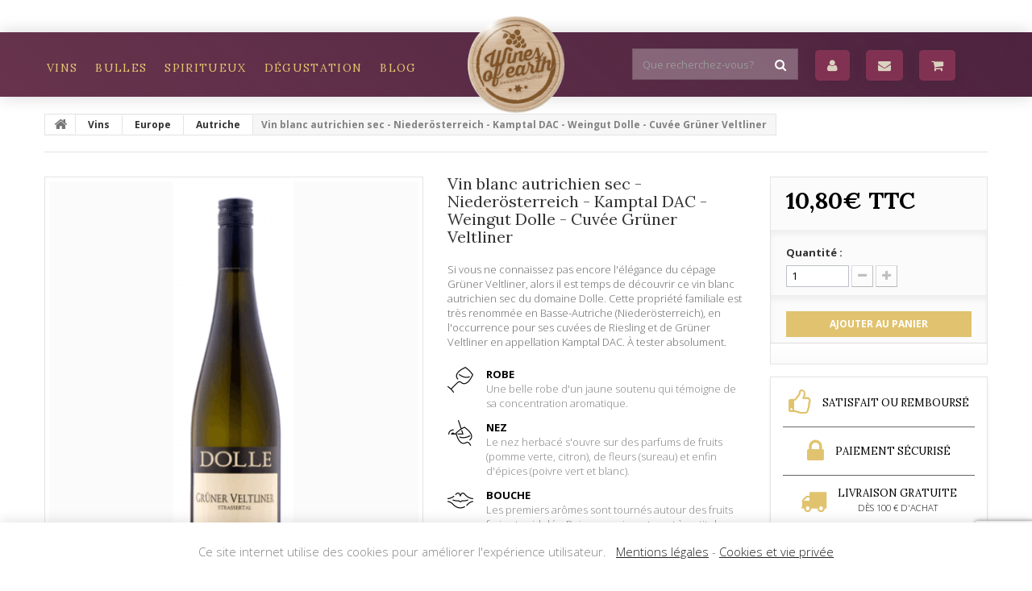

--- FILE ---
content_type: text/html; charset=utf-8
request_url: https://www.winesofearth.be/autriche-vin-autrichien/489-vin-blanc-autrichien-sec-niederoesterreich-kamptal-dac-weingut-dolle-cuvee-gruener-veltliner.html
body_size: 17801
content:
<!DOCTYPE HTML><!--[if lt IE 7]> <html class="no-js lt-ie9 lt-ie8 lt-ie7 " lang="fr"><![endif]--><!--[if IE 7]><html class="no-js lt-ie9 lt-ie8 ie7" lang="fr"><![endif]--><!--[if IE 8]><html class="no-js lt-ie9 ie8" lang="fr"><![endif]--><!--[if gt IE 8]> <html class="no-js ie9" lang="fr"><![endif]--><html lang="fr">	<head>		<meta charset="utf-8" />			<title>Vin blanc autrichien sec - Weingut Dolle - Cuvée Grüner Veltliner</title>			<meta name="description" content="Si vous ne connaissez pas l&#039;élégance du cépage roi d&#039;Autriche Grüner Zweigelt, ce vin blanc autrichien sec est fait pour vous. Poissons, poulet." />			<meta name="generator" content="PrestaShop" />		<meta name="robots" content="index,follow" />		<meta name="viewport" content="width=device-width, minimum-scale=0.25, maximum-scale=1.0, initial-scale=1.0" /> 		<meta name="apple-mobile-web-app-capable" content="yes" /> 		<link rel="icon" type="image/vnd.microsoft.icon" href="/img/favicon.ico?1761738043" />		<link rel="shortcut icon" type="image/x-icon" href="/img/favicon.ico?1761738043" />			<link rel="stylesheet" href="https://www.winesofearth.be/modules/multisafepay/views/css/multisafepay.css" media="all" />			<link rel="stylesheet" href="https://www.winesofearth.be/themes/theme1007/cache/v_156_438d43fe3d68054549a8cc661e66bb3f_all.css" media="all" />			<link rel="stylesheet" href="https://www.winesofearth.be/themes/theme1007/cache/v_156_90278e81dee4ee34518dc90dd3acab5e_print.css" media="print" />		<link rel="stylesheet" href="/themes/theme1007/css/fix.css" media="print"/>				<script type="text/javascript">
var CUSTOMIZE_TEXTFIELD = 1;
var FancyboxI18nClose = 'Fermer';
var FancyboxI18nNext = 'Suivant';
var FancyboxI18nPrev = 'Pr&eacute;c&eacute;dent';
var PS_CATALOG_MODE = false;
var ajaxsearch = true;
var allowBuyWhenOutOfStock = false;
var attribute_anchor_separator = '-';
var attributesCombinations = [];
var availableLaterValue = '';
var availableNowValue = '';
var baseDir = 'https://www.winesofearth.be/';
var baseUri = 'https://www.winesofearth.be/';
var blocksearch_type = 'top';
var btGapTag = {"tagContent":{"tracking_type":{"label":"tracking_type","value":"view_item"},"content_type":{"label":"content_type","value":"'product'"},"contents":{"label":"contents","value":[{"item_id":489,"item_name":"Vin blanc autrichien sec - Nieder\u00f6sterreich - Kamptal DAC - Weingut Dolle - Cuv\u00e9e Gr\u00fcner Veltliner","currency":"EUR","item_category":"Autriche","price":"10.80","item_brand":"No brand","id":489,"name":"Vin blanc autrichien sec - Nieder\u00f6sterreich - Kamptal DAC - Weingut Dolle - Cuv\u00e9e Gr\u00fcner Veltliner","brand":"No brand","category":"Autriche","list_name":"Autriche"}]},"coupon_name":{"label":"coupon","value":"no_coupon"},"value":{"label":"value","value":10.8},"currency":{"label":"currency","value":"EUR"}},"bAddToCartTrigger":"0","btnAddToCart":"p[id=\"add_to_cart\"]","elementCategoryProduct":"a.lnk_view","elementRemoveCart":"a.cart_quantity_delete","elementShipping":"input[type=radio]","elementPayment":"p.payment_module","elementlogin":"button#SubmitLogin","elementsignup":"button#SubmitCreate","elementWishCat":null,"elementWishProd":null,"gaId":"G-ZHG9EREW2D","gaEnable":"1","bEnableUa":"1","sUAcode":"UA-87013973-1","ajaxUrl":"https:\/\/www.winesofearth.be\/module\/ganalyticspro\/ajax","token":"d6082cab171ac5126949f93bf183c977","bRefund":false,"bPartialRefund":false,"bUseConsent":false,"bConsentHtmlElement":"","iConsentConsentLvl":0};
var confirm_report_message = 'Êtes-vous sur de vouloir signaler ce commentaire ?';
var contentOnly = false;
var currencyBlank = 0;
var currencyFormat = 2;
var currencyRate = 1;
var currencySign = '€';
var currentDate = '2025-11-18 18:57:52';
var customizationFields = false;
var customizationIdMessage = 'Personnalisation';
var default_eco_tax = 0;
var delete_txt = 'Supprimer';
var displayList = false;
var displayPrice = 0;
var doesntExist = 'Ce produit n\'existe pas dans cette déclinaison. Vous pouvez néanmoins en sélectionner une autre.';
var doesntExistNoMore = 'Ce produit n\'est plus en stock';
var doesntExistNoMoreBut = 'avec ces options mais reste disponible avec d\'autres options';
var ecotaxTax_rate = 0;
var fieldRequired = 'Veuillez remplir tous les champs, puis enregistrer votre personnalisation';
var freeProductTranslation = 'Offert !';
var freeShippingTranslation = 'Livraison gratuite !';
var generated_date = 1763488672;
var group_reduction = 0;
var idDefaultImage = 580;
var id_lang = 5;
var id_product = 489;
var img_dir = 'https://www.winesofearth.be/themes/theme1007/img/';
var img_prod_dir = 'https://www.winesofearth.be/img/p/';
var img_ps_dir = 'https://www.winesofearth.be/img/';
var instantsearch = true;
var isGuest = 0;
var isLogged = 0;
var jqZoomEnabled = true;
var mailalerts_already = 'Vous avez déjà une alerte pour ce produit';
var mailalerts_invalid = 'Votre adresse e-mail est invalide';
var mailalerts_placeholder = 'votre@email.com';
var mailalerts_registered = 'Demande de notification enregistrée';
var mailalerts_url_add = 'https://www.winesofearth.be/module/mailalerts/actions?process=add';
var mailalerts_url_check = 'https://www.winesofearth.be/module/mailalerts/actions?process=check';
var maxQuantityToAllowDisplayOfLastQuantityMessage = 3;
var minimalQuantity = 1;
var moderation_active = true;
var noTaxForThisProduct = false;
var oosHookJsCodeFunctions = [];
var page_name = 'product';
var placeholder_blocknewsletter = 'Saisissez votre adresse e-mail';
var priceDisplayMethod = 0;
var priceDisplayPrecision = 2;
var productAvailableForOrder = true;
var productBasePriceTaxExcluded = 8.92562;
var productColumns = '1';
var productHasAttributes = false;
var productPrice = 10.8;
var productPriceTaxExcluded = 8.92562;
var productPriceWithoutReduction = 10.8;
var productReference = '';
var productShowPrice = true;
var productUnitPriceRatio = 0;
var product_specific_price = [];
var productcomment_added = 'Votre commentaire a été rajouté!';
var productcomment_added_moderation = 'Votre commentaire a bien été enregistré. Il sera affiché dès qu\'un modérateur l\'aura approuvé.';
var productcomment_ok = 'ok';
var productcomment_title = 'Nouveau commentaire';
var productcomments_controller_url = 'https://www.winesofearth.be/module/productcomments/default';
var productcomments_url_rewrite = true;
var quantitiesDisplayAllowed = false;
var quantityAvailable = 0;
var quickView = false;
var reduction_percent = 0;
var reduction_price = 0;
var removingLinkText = 'supprimer cet article du panier';
var roundMode = 2;
var search_url = 'https://www.winesofearth.be/search';
var secure_key = 'ca279f196d0cd39a29b5cef27dca6525';
var specific_currency = false;
var specific_price = 0;
var ssIsCeInstalled = false;
var static_token = 'd6082cab171ac5126949f93bf183c977';
var stock_management = 1;
var taxRate = 21;
var token = 'd6082cab171ac5126949f93bf183c977';
var uploading_in_progress = 'Envoi en cours, veuillez patienter...';
var usingSecureMode = true;
</script>
						<script type="text/javascript" src="/js/jquery/jquery-1.11.0.min.js"></script>						<script type="text/javascript" src="/js/jquery/jquery-migrate-1.2.1.min.js"></script>						<script type="text/javascript" src="/js/jquery/plugins/jquery.easing.js"></script>						<script type="text/javascript" src="/js/tools.js"></script>						<script type="text/javascript" src="/themes/theme1007/js/global.js"></script>						<script type="text/javascript" src="/themes/theme1007/js/autoload/10-bootstrap.min.js"></script>						<script type="text/javascript" src="/themes/theme1007/js/autoload/15-jquery.total-storage.min.js"></script>						<script type="text/javascript" src="/themes/theme1007/js/autoload/15-jquery.uniform-modified.js"></script>						<script type="text/javascript" src="/js/jquery/plugins/fancybox/jquery.fancybox.js"></script>						<script type="text/javascript" src="/js/jquery/plugins/jquery.idTabs.js"></script>						<script type="text/javascript" src="/js/jquery/plugins/jquery.scrollTo.js"></script>						<script type="text/javascript" src="/js/jquery/plugins/jquery.serialScroll.js"></script>						<script type="text/javascript" src="/js/jquery/plugins/bxslider/jquery.bxslider.js"></script>						<script type="text/javascript" src="/themes/theme1007/js/product.js"></script>						<script type="text/javascript" src="/js/jquery/plugins/jqzoom/jquery.jqzoom.js"></script>						<script type="text/javascript" src="/themes/theme1007/js/modules/blockcart/ajax-cart.js"></script>						<script type="text/javascript" src="/themes/theme1007/js/modules/blocknewsletter/blocknewsletter.js"></script>						<script type="text/javascript" src="/js/jquery/plugins/autocomplete/jquery.autocomplete.js"></script>						<script type="text/javascript" src="/themes/theme1007/js/modules/blocksearch/blocksearch.js"></script>						<script type="text/javascript" src="/modules/productcomments/js/jquery.rating.pack.js"></script>						<script type="text/javascript" src="/themes/theme1007/js/modules/blocktopmenu/js/hoverIntent.js"></script>						<script type="text/javascript" src="/themes/theme1007/js/modules/blocktopmenu/js/superfish-modified.js"></script>						<script type="text/javascript" src="/themes/theme1007/js/modules/blocktopmenu/js/blocktopmenu.js"></script>						<script type="text/javascript" src="/modules/ganalytics/views/js/GoogleAnalyticActionLib.js"></script>						<script type="text/javascript" src="/modules/enetgdpr/views/js/cookie_bar.js"></script>						<script type="text/javascript" src="/js/jquery/ui/jquery.ui.core.min.js"></script>						<script type="text/javascript" src="/js/jquery/ui/jquery.ui.datepicker.min.js"></script>						<script type="text/javascript" src="/js/jquery/ui/i18n/jquery.ui.datepicker-fr.js"></script>						<script type="text/javascript" src="/modules/powerfulformgenerator/views/js/contact-form-enhanced.js"></script>						<script type="text/javascript" src="/modules/topbanner/views/js/front_common.js"></script>						<script type="text/javascript" src="/modules/topbanner/views/js/front16.js"></script>						<script type="text/javascript" src="/modules/productlabel/views/js/front.js"></script>						<script type="text/javascript" src="/themes/theme1007/js/modules/mailalerts/mailalerts.js"></script>						<script type="text/javascript" src="/modules/freedeliverymanager/views/js/freedeliverymanager-carrier.js"></script>						<script type="text/javascript" src="/js/jquery/ui/jquery.effects.core.min.js"></script>						<script type="text/javascript" src="/js/jquery/ui/jquery.effects.shake.min.js"></script>						<script type="text/javascript" src="/modules/ets_htmlbox/views/js/front.js"></script>						<script type="text/javascript" src="/modules/ganalyticspro/views/js/bt_g4.js"></script>						<script type="text/javascript" src="/modules/htmlcontent/views/js/jquery.appear.js"></script>						<script type="text/javascript" src="/modules/htmlcontent/views/js/animate.js"></script>						<script type="text/javascript" src="/modules/htmlcontent/views/js/front.js"></script>						<script type="text/javascript" src="/modules/productcomments/js/jquery.textareaCounter.plugin.js"></script>						<script type="text/javascript" src="/themes/theme1007/js/modules/productcomments/js/productcomments.js"></script>							<script type="text/javascript">
var sp_link_base ='https://www.winesofearth.be';
</script>

<script type="text/javascript">
function renderDataAjax(jsonData)
{
    for (var key in jsonData) {
	    if(key=='java_script')
        {
            $('body').append(jsonData[key]);
        }
        else
            if($('#ets_speed_dy_'+key).length)
            {
                if($('#ets_speed_dy_'+key+' #layer_cart').length)
                {
                    $('#ets_speed_dy_'+key).before($('#ets_speed_dy_'+key+' #layer_cart').clone());
                    $('#ets_speed_dy_'+key+' #layer_cart').remove();
                    $('#layer_cart').before('<div class="layer_cart_overlay"></div>');
                }
                $('#ets_speed_dy_'+key).replaceWith(jsonData[key]);  
            }
              
    }
    if($('#header .shopping_cart').length && $('#header .cart_block').length)
    {
        var shopping_cart = new HoverWatcher('#header .shopping_cart');
        var cart_block = new HoverWatcher('#header .cart_block');
        $("#header .shopping_cart a:first").hover(
    		function(){
    			if (ajaxCart.nb_total_products > 0 || parseInt($('.ajax_cart_quantity').html()) > 0)
    				$("#header .cart_block").stop(true, true).slideDown(450);
    		},
    		function(){
    			setTimeout(function(){
    				if (!shopping_cart.isHoveringOver() && !cart_block.isHoveringOver())
    					$("#header .cart_block").stop(true, true).slideUp(450);
    			}, 200);
    		}
    	);
    }
    if(typeof jsonData.custom_js!== undefined && jsonData.custom_js)
        $('head').append('<script src="'+sp_link_base+'/modules/ets_superspeed/views/js/script_custom.js">');
}
</script>

<style>
.layered_filter_ul .radio,.layered_filter_ul .checkbox {
    display: inline-block;
}
.ets_speed_dynamic_hook .cart-products-count{
    display:none!important;
}
.ets_speed_dynamic_hook .ajax_cart_quantity ,.ets_speed_dynamic_hook .ajax_cart_product_txt,.ets_speed_dynamic_hook .ajax_cart_product_txt_s{
    display:none!important;
}
.ets_speed_dynamic_hook .shopping_cart > a:first-child:after {
    display:none!important;
}
</style>


<style type="text/css" media="screen">
	@import url(/modules/facebookpsessentials/views/css/hook.css);
</style>

<meta property="og:title" content="Vin blanc autrichien sec - Weingut Dolle - Cuv&eacute;e Gr&uuml;ner Veltliner"/>
<meta property="og:type" content="product"/>
<meta property="og:image" content="https://www.winesofearth.be/580-cart_default/vin-blanc-autrichien-sec-niederoesterreich-kamptal-dac-weingut-dolle-cuvee-gruener-veltliner.jpg"/>
<meta property="og:url" content="https://www.winesofearth.be/autriche-vin-autrichien/489-vin-blanc-autrichien-sec-niederoesterreich-kamptal-dac-weingut-dolle-cuvee-gruener-veltliner.html"/>
<meta property="og:site_name" content="Wines Of Earth"/>
<meta property="og:description" content="Si vous ne connaissez pas l&#039;&eacute;l&eacute;gance du c&eacute;page roi d&#039;Autriche Gr&uuml;ner Zweigelt, ce vin blanc autrichien sec est fait pour vous. Poissons, poulet." />
<meta property="fb:admins" content="2147483647" />











			<script type="text/javascript">
				(window.gaDevIds=window.gaDevIds||[]).push('d6YPbH');
				(function(i,s,o,g,r,a,m){i['GoogleAnalyticsObject']=r;i[r]=i[r]||function(){
				(i[r].q=i[r].q||[]).push(arguments)},i[r].l=1*new Date();a=s.createElement(o),
				m=s.getElementsByTagName(o)[0];a.async=1;a.src=g;m.parentNode.insertBefore(a,m)
				})(window,document,'script','//www.google-analytics.com/analytics.js','ga');
				ga('create', 'UA-87013973-1', 'auto');
				ga('require', 'ec');</script><!-- emarketing start -->

<!-- Global site tag (gtag.js) - Google Ads: 1015887043 -->
<script async src="https://www.googletagmanager.com/gtag/js?id=AW-1015887043"></script>
<script>
  window.dataLayer = window.dataLayer || [];
  function gtag(){dataLayer.push(arguments);}
  gtag('js', new Date());

  gtag('config', 'AW-1015887043');
</script>
<!-- emarketing end --><script type="text/javascript">
//<![CDATA[
	var animation_places = parseInt(3);
	var fly_to_card_from_modal = Boolean(0);
	var fly_to_card = Boolean(1);
	var fly_to_card_fade_out = Boolean(0);
	var fly_to_card_image_type = parseInt(1);
	var fly_to_card_speed = (parseInt(3)) * 0.5 * 1000;
	var shake_effect = Boolean(1);
	var shake_counts = parseInt(1) + 1;
	var scroll_to_cart = Boolean(1);
	var progress_wheel = Boolean(1);
	var type_of_message = parseInt(0);
	var message_location = parseInt(0);
	var message_text = 'Product {LINKED_NAME} successfully added to your shopping cart';
	var background_message_color = '#00b9e3';
	var text_message_color = '#ffffff';
	var text_message_size = parseInt(14);
	var automatically_message_hide = Boolean(1);
	var message_hide_time = (parseInt(1) + 1) * 1000;
	var link_to_order = 'https://www.winesofearth.be/order';
	var redirect_to_order = Boolean(0);
	var redirect_after = parseInt(0);
	var greaterThan1750 = Boolean('');
	var thumbnail_parent_path = 'article';
	var thumbnail_container_path = '.thumbnail-container';
	var append_to_path = '.product-price-and-shipping';
	var small_cart_path = '.blockcart';
	//]]>
</script>
	<script type="text/javascript" src='https://www.winesofearth.be/modules/addtocardanimations/views/js/ps16/addToCardAnimation.js'></script>
	<img src='https://www.winesofearth.be/modules/addtocardanimations/views/img/addtocart.jpg?rand=26' id="custom_flyer" width="70" height="70" style="display:none" alt="flyer" title="custom flyer" />



	<script async src="https://www.googletagmanager.com/gtag/js?id=G-ZHG9EREW2D"></script>

<script type="text/javascript">
    
    var xmlhttp = new XMLHttpRequest();
    var _spmq = {};
    var _spmq_nc = {"url":"\/\/www.winesofearth.be\/autriche-vin-autrichien\/489-vin-blanc-autrichien-sec-niederoesterreich-kamptal-dac-weingut-dolle-cuvee-gruener-veltliner.html","id_product":"489","id_category":"","id_manufacturer":"","spm_ident":"6tlOJgx3"};
    xmlhttp.onreadystatechange = function() {
        if (xmlhttp.readyState == 4 && xmlhttp.status == 200) {
            try {
                var data = JSON.parse(xmlhttp.responseText);
            } catch(err) {
                return;
            }
            var _spmq_c = JSON.parse(data.spm_user_infos);
            Object.keys(_spmq_nc).forEach(key => _spmq[key] = _spmq_nc[key]);
            Object.keys(_spmq_c).forEach(key => _spmq[key] = _spmq_c[key]);
            var _spmq_encode = data.spm_user_infos_encode;
            var _spm_id_combination = function() {
                return (typeof(document.getElementById('idCombination')) != 'undefined' && document.getElementById('idCombination') != null ?
                        document.getElementById('idCombination').value : ''
                );
            };
            var spm = document.createElement('script');
            spm.type = 'text/javascript';
            spm.defer = true;
            spm.src = 'https://fallback3.winesofearth.be/app.js?url=%2F%2Fwww.winesofearth.be%2Fautriche-vin-autrichien%2F489-vin-blanc-autrichien-sec-niederoesterreich-kamptal-dac-weingut-dolle-cuvee-gruener-veltliner.html&id_product=489&id_category=&id_manufacturer=&spm_ident=6tlOJgx3'+(typeof _spmq_encode === 'string' && _spmq_encode ? '&'+_spmq_encode:'')+'&id_combination='+_spm_id_combination();
            var s_spm = document.getElementsByTagName('script')[0];
            s_spm.parentNode.insertBefore(spm, s_spm);
        }
    };
    xmlhttp.open("GET", 'https://www.winesofearth.be/module/shopimind/ajaxspmq', true);
    xmlhttp.send();
    
</script>
<script type="text/javascript">
    opartStatSaveSessionUrl = "https://www.winesofearth.be/module/opartstat/saveSession?ajax=1";
    opartStatSaveSessionUrl = opartStatSaveSessionUrl.replace(/&amp;/g, '&');
    opartControllerName = "ProductController";
    opartElementId = "489";
    opartshopId = "1";
    opartUserAgent = "Mozilla/5.0 (Macintosh; Intel Mac OS X 10_15_7) AppleWebKit/537.36 (KHTML, like Gecko) Chrome/131.0.0.0 Safari/537.36; ClaudeBot/1.0; +claudebot@anthropic.com)";
</script>
<script async src="/modules/opartstat/views/js/saveSession.js"></script>


			<script type="text/javascript">
			var GIFTCARD_IDS = [3,4,5,6,7,8];
			var GIFTCARD_CART_ITEMS = [];
			$(document).ready(function(){
				$('a.ajax_add_to_cart_button').each(function(){
					for(var i in GIFTCARD_IDS) {
						if(GIFTCARD_IDS[i] == $(this).attr('data-id-product')) {
							$(this).hide();
							break;
						}
					}
				});
				for(var i in GIFTCARD_CART_ITEMS) {
					//Update cart header
					var desc = '<div class="product-atributes"><a href="#">'+GIFTCARD_CART_ITEMS[i].desc+'</a></div>';
					var elt = '#cart_block #cart_block_product_'+GIFTCARD_CART_ITEMS[i].id_short+'>.cart-info>.product-name';
					$(desc).insertAfter(elt);

					elt = '#cart_block #cart_block_product_'+GIFTCARD_CART_ITEMS[i].id_short+'>.cart-images>img';
					$(elt).attr('src', GIFTCARD_CART_ITEMS[i].link_cart);

					//Update cart
					desc = '<small class="cart_ref">Type: '+GIFTCARD_CART_ITEMS[i].desc+'</small>';
					elt = '#cart_summary .cart_item#product_'+GIFTCARD_CART_ITEMS[i].id_long+'>.cart_description>.product-name';
					$(desc).insertAfter(elt);

					elt = '#cart_summary .cart_item#product_'+GIFTCARD_CART_ITEMS[i].id_long+'>.cart_product>a>img';
					$(elt).attr('src', GIFTCARD_CART_ITEMS[i].link_small);
				}
			});
			</script>		<link href='https://fonts.googleapis.com/css?family=Open+Sans:400,300,300italic,400italic,600,600italic,700,700italic,800,800italic&subset=latin,cyrillic-ext,greek-ext,greek,vietnamese,latin-ext,cyrillic' rel='stylesheet' type='text/css'>        <link href='https://fonts.googleapis.com/css?family=Lora:400,400italic,700,700italic&subset=latin,latin-ext,cyrillic' rel='stylesheet' type='text/css'>				<script src="//code.tidio.co/gtwr48yemdu8zukfozpnvxdiebancnyp.js" async></script>		<!-- Facebook Pixel Code -->		<script>		  !function(f,b,e,v,n,t,s)		  {if(f.fbq)return;n=f.fbq=function(){n.callMethod?		  n.callMethod.apply(n,arguments):n.queue.push(arguments)};		  if(!f._fbq)f._fbq=n;n.push=n;n.loaded=!0;n.version='2.0';		  n.queue=[];t=b.createElement(e);t.async=!0;		  t.src=v;s=b.getElementsByTagName(e)[0];		 s.parentNode.insertBefore(t,s)}(window, document,'script',		  'https://connect.facebook.net/en_US/fbevents.js');		  fbq('init', '1695018561048720');		  fbq('track', 'PageView');		</script>		<noscript><img height="1" width="1" style="display:none"		  src="https://www.facebook.com/tr?id=1695018561048720&ev=PageView&noscript=1"		/></noscript>		<!-- End Facebook Pixel Code -->				<!--[if IE 8]>		<script src="https://oss.maxcdn.com/libs/html5shiv/3.7.0/html5shiv.js"></script>		<script src="https://oss.maxcdn.com/libs/respond.js/1.3.0/respond.min.js"></script>		<![endif]-->	</head>	<body id="product" class="product product-489 product-vin-blanc-autrichien-sec-niederoesterreich-kamptal-dac-weingut-dolle-cuvee-gruener-veltliner category-58 category-autriche-vin-autrichien hide-left-column hide-right-column lang_fr">	    	<!--[if IE 8]>        <div style='clear:both;height:59px;padding:0 15px 0 15px;position:relative;z-index:10000;text-align:center;'><a href="http://www.microsoft.com/windows/internet-explorer/default.aspx?ocid=ie6_countdown_bannercode"><img src="http://storage.ie6countdown.com/assets/100/images/banners/warning_bar_0000_us.jpg" border="0" height="42" width="820" alt="You are using an outdated browser. For a faster, safer browsing experience, upgrade for free today." /></a></div>		<![endif]-->				<div id="page">            <div class="banner">                <div class="container">                    <div class="row">                                            </div>                </div>            </div>			<div class="header-container" id="header-container"><div class="header_indent"><div class="container">				<header id="header">					<div class="nav">						<div class="container">							<div class="row">								<nav><!-- Block languages module -->
<!-- /Block languages module -->
</nav>							</div>						</div>					</div>					<div>						<div class="container">							<div class="row">								<div id="header_logo">									<a href="http://www.winesofearth.be/" title="Wines Of Earth">										<img class="img-responsive" src="https://www.winesofearth.be/img/new-store-logo-1655680403.jpg" alt="Wines Of Earth" width="280" height="280"/>									</a>								</div>								<div class="cat-title open-overlay"></div>								<div class="menu_container overlay" aria-hidden="true">									<!-- MODULE Block cart -->


		<div class="col-sm-4 cartBox clearfix">
			<div class="shopping_cart">
			<div class="user_info">
									<a class="login" href="https://www.winesofearth.be/my-account" rel="nofollow" title="Login to your customer account">
						<i class="icon-user"></i>
					</a>
								<a class="login" href="https://www.winesofearth.be/contact-us" rel="nofollow" title="Contact us">
					<i class="icon-envelope"></i>
				</a>
				<a class="cart_btn" href="https://www.winesofearth.be/order" title="Voir mon panier" rel="nofollow">
					<b><i class="icon-shopping-cart"></i></b>
					<span class="ajax_cart_quantity unvisible">0</span>
					
					
					
					
					
					
					
					
					
					
					
					
					
					
					
					
					
					
				</a>


			</div>



							<div class="cart_block block">
					<div class="block_content">
						<!-- block list of products -->
						<div class="cart_block_list">
														<p class="cart_block_no_products">
								Aucun produit
							</p>
														<div class="cart-prices">
								<div class="cart-prices-line first-line">
									<span class="price cart_block_shipping_cost ajax_cart_shipping_cost">
																					Livraison gratuite !
																			</span>
									<span>
										Livraison
									</span>
								</div>
																								<div class="cart-prices-line last-line">
									<span class="price cart_block_total ajax_block_cart_total">0,00€</span>
									<span>Total</span>
								</div>
															</div>
							<p class="cart-buttons">
								<a id="button_order_cart" class="btn exclusive btn-default button button-small" href="https://www.winesofearth.be/order" title="Commander" rel="nofollow">
									<span>
										Commander
										<i class="icon-chevron-right right"></i>
									</span>
								</a>
							</p>
						</div>
					</div>
				</div><!-- .cart_block -->
					</div>
		</div>
	



<!-- /MODULE Block cart --><!-- Block search module TOP -->
<div id="search_block_top" class="col-sm-4 clearfix"><div>
	<form id="searchbox" method="get" action="https://www.winesofearth.be/search" >
		<input type="hidden" name="controller" value="search" />
		<input type="hidden" name="orderby" value="position" />
		<input type="hidden" name="orderway" value="desc" />
		<input class="search_query form-control" type="text" id="search_query_top" name="search_query" placeholder="Que recherchez-vous?"  value="" />
		<button type="submit" name="submit_search" class="btn btn-default button-search">
			<span>Rechercher</span>
		</button>
	</form>
</div></div>
<!-- /Block search module TOP -->	<!-- Menu -->
	<div id="block_top_menu" class="sf-contener clearfix col-lg-12"><div><div>
		<div class="close-overlay"></div>
        <ul class="sf-menu clearfix menu-content">
            <li><a href="https://www.winesofearth.be/45-vins" title="Vins">Vins</a><ul><li><a href="https://www.winesofearth.be/48-europe-vins-ancien-monde" title="Europe">Europe</a><ul><li><a href="https://www.winesofearth.be/134-albanie-vin-albanais" title="Albanie">Albanie</a></li><li><a href="https://www.winesofearth.be/55-allemagne-vin-allemand" title="Allemagne">Allemagne</a></li><li><a href="https://www.winesofearth.be/58-autriche-vin-autrichien" title="Autriche">Autriche</a></li><li><a href="https://www.winesofearth.be/54-belgique-vin-belge" title="Belgique">Belgique</a></li><li><a href="https://www.winesofearth.be/135-bosnie-herzegovine" title="Bosnie-Herzégovine">Bosnie-Herzégovine</a></li><li><a href="https://www.winesofearth.be/63-bulgarie-vin-bulgare" title="Bulgarie">Bulgarie</a></li><li><a href="https://www.winesofearth.be/111-chypre-vin-chypriote" title="Chypre">Chypre</a></li><li><a href="https://www.winesofearth.be/133-corse-vin-corse" title="Corse">Corse</a></li><li><a href="https://www.winesofearth.be/59-croatie-vin-croate" title="Croatie">Croatie</a></li><li><a href="https://www.winesofearth.be/75-espagne-vin-espagnol" title="Espagne">Espagne</a></li><li><a href="https://www.winesofearth.be/56-grande-bretagne-vins-anglais" title="Grande Bretagne">Grande Bretagne</a></li><li><a href="https://www.winesofearth.be/61-grece-vin-grec" title="Grece">Grece</a></li><li><a href="https://www.winesofearth.be/62-hongrie-vin-hongrois-tokay" title="Hongrie">Hongrie</a></li><li><a href="https://www.winesofearth.be/74-italie-vin-italien" title="Italie">Italie</a></li><li><a href="https://www.winesofearth.be/87-vins-kosovo" title="Kosovo">Kosovo</a></li><li><a href="https://www.winesofearth.be/91-luxembourg-vin-luxembourgeois" title="Luxembourg">Luxembourg</a></li><li><a href="https://www.winesofearth.be/86-moldavie-vin-moldave" title="Moldavie">Moldavie</a></li><li><a href="https://www.winesofearth.be/124-montenegro-vin-montenegrin" title="Monténégro">Monténégro</a></li><li><a href="https://www.winesofearth.be/57-portugal-vin-portugais" title="Portugal">Portugal</a></li><li><a href="https://www.winesofearth.be/123-tchequie-vin-tcheque" title="République Tchèque">République Tchèque</a></li><li><a href="https://www.winesofearth.be/76-roumanie-vin-roumain" title="Roumanie">Roumanie</a></li><li><a href="https://www.winesofearth.be/83-serbie-vin-serbe" title="Serbie">Serbie</a></li><li><a href="https://www.winesofearth.be/125-slovaquie-vin-slovaque" title="Slovaquie">Slovaquie</a></li><li><a href="https://www.winesofearth.be/81-slovenie-vin-slovene" title="Slovenie">Slovenie</a></li><li><a href="https://www.winesofearth.be/88-suisse-vin-suisse" title="Suisse">Suisse</a></li><li><a href="https://www.winesofearth.be/136-ukraine-vin-ukrainien" title="Ukraine">Ukraine</a></li></ul></li><li><a href="https://www.winesofearth.be/49-afrique-vins-africains-sud-africains" title="Afrique">Afrique</a><ul><li><a href="https://www.winesofearth.be/73-afrique-du-sud-vin-sud-africain" title="Afrique du Sud">Afrique du Sud</a></li><li><a href="https://www.winesofearth.be/89-maroc-vin-marocain" title="Maroc">Maroc</a></li></ul></li><li><a href="https://www.winesofearth.be/50-amerique-du-nord-vins-canada-etats-unis" title="Amerique du Nord">Amerique du Nord</a><ul><li><a href="https://www.winesofearth.be/70-canada-vin-canada" title="Canada">Canada</a></li><li><a href="https://www.winesofearth.be/69-etats-unis-vin-americain-vins-californiens" title="Etats-Unis">Etats-Unis</a></li><li><a href="https://www.winesofearth.be/102-mexique-vin-mexicain" title="Mexique">Mexique</a></li></ul></li><li><a href="https://www.winesofearth.be/51-amerique-du-sud-vins-amerique-du-sud" title="Amerique du Sud">Amerique du Sud</a><ul><li><a href="https://www.winesofearth.be/82-argentine-vin-argentin" title="Argentine">Argentine</a></li><li><a href="https://www.winesofearth.be/132-bolivie-vin-bolivien" title="Bolivie">Bolivie</a></li><li><a href="https://www.winesofearth.be/78-bresil-vin-bresilien" title="Bresil">Bresil</a></li><li><a href="https://www.winesofearth.be/79-chili-vin-chilien" title="Chili">Chili</a></li><li><a href="https://www.winesofearth.be/128-perou-vin-peruvien" title="Pérou">Pérou</a></li><li><a href="https://www.winesofearth.be/85-uruguay-vin-uruguay" title="Uruguay">Uruguay</a></li></ul></li><li><a href="https://www.winesofearth.be/52-asie-vins-proche-orient-caucase-asie" title="Asie">Asie</a><ul><li><a href="https://www.winesofearth.be/84-armenie-vin-armenien" title="Arménie">Arménie</a></li><li><a href="https://www.winesofearth.be/127-chine-vin-chinois" title="Chine">Chine</a></li><li><a href="https://www.winesofearth.be/90-georgie-vin-georgien" title="Géorgie">Géorgie</a></li><li><a href="https://www.winesofearth.be/116-inde-vin-indien" title="Inde">Inde</a></li><li><a href="https://www.winesofearth.be/65-israel-vin-israelien" title="Israel">Israel</a></li><li><a href="https://www.winesofearth.be/71-japon-vin-japonais" title="Japon">Japon</a></li><li><a href="https://www.winesofearth.be/103-jordanie-vin-jordanien" title="Jordanie">Jordanie</a></li><li><a href="https://www.winesofearth.be/64-liban-vin-libanais" title="Liban">Liban</a></li><li><a href="https://www.winesofearth.be/66-syrie-vin-syrien" title="Syrie">Syrie</a></li></ul></li><li><a href="https://www.winesofearth.be/53-oceanie-vins-oceanie-australie-nouvelle-zelande" title="Oceanie">Oceanie</a><ul><li><a href="https://www.winesofearth.be/72-australie-vin-australien" title="Australie">Australie</a></li><li><a href="https://www.winesofearth.be/68-nouvelle-zelande-vin-neo-zelandais" title="Nouvelle-Zélande">Nouvelle-Zélande</a></li></ul></li></ul></li><li><a href="https://www.winesofearth.be/46-bulles" title="Bulles">Bulles</a></li><li><a href="https://www.winesofearth.be/92-spiritueux" title="Spiritueux">Spiritueux</a><ul><li><a href="https://www.winesofearth.be/95-boisson-aperitif-alcool-anise" title="Anisé">Anisé</a></li><li><a href="https://www.winesofearth.be/105-brandy" title="Brandy">Brandy</a></li><li><a href="https://www.winesofearth.be/93-gin" title="Gin">Gin</a></li><li><a href="https://www.winesofearth.be/94-liqueur-creme" title="Liqueur">Liqueur</a></li><li><a href="https://www.winesofearth.be/104-rhum" title="Rhum">Rhum</a></li><li><a href="https://www.winesofearth.be/115-vermouth" title="Vermouth">Vermouth</a></li><li><a href="https://www.winesofearth.be/106-whisky" title="Whisky">Whisky</a></li></ul></li><li><a href="/caveaux?id_caveau=1" title="D&eacute;gustation">D&eacute;gustation</a></li>
<li><a href="https://www.winesofearth.be/blog" title="Blog">Blog</a></li>

                    </ul>
	</div></div></div>
	<!--/ Menu -->
								</div>							</div>						</div>					</div>				</header>			</div></div></div>			<div class="columns-container">            	<div id="top_column"></div>

<div id="columns" class="container">
      <!-- Breadcrumb -->

<div class="breadcrumb clearfix">
	<a class="home" href="http://www.winesofearth.be/" title="retour &agrave; Accueil">
    	<i class="icon-home"></i>
    </a>
			<span class="navigation-pipe" >&gt;</span>
					<a href="https://www.winesofearth.be/45-vins" title="Vins" data-gg="">Vins</a><span class="navigation-pipe">></span><a href="https://www.winesofearth.be/48-europe-vins-ancien-monde" title="Europe" data-gg="">Europe</a><span class="navigation-pipe">></span><a href="https://www.winesofearth.be/58-autriche-vin-autrichien" title="Autriche" data-gg="">Autriche</a><span class="navigation-pipe">></span>Vin blanc autrichien sec - Niederösterreich - Kamptal DAC - Weingut Dolle - Cuvée Grüner Veltliner
			</div>

<!-- /Breadcrumb -->
  
  

  <div class="row content-container">
        <div id="center_column" class="center_column col-xs-12 col-sm-12">
    
	

	
								<div class="primary_block row" itemscope itemtype="http://schema.org/Product">
					<div class="container">
				<div class="top-hr"></div>
			</div>
		
		
				<!-- left infos-->
		<div class="pb-left-column col-xs-12  col-sm-4 col-md-5">
			<!-- product img-->
			<div id="image-block" class="clearfix">

				<div id="custom_label_container" style="">
																								</div>

				<div id="custom_rating_container" style="">

					
					
					
					
									</div>



																	<span id="view_full_size">
													<a class="jqzoom" title="Vin blanc autrichien sec - Niederösterreich - Kamptal DAC - Weingut Dolle - Cuvée Grüner Veltliner" rel="gal1" href="https://www.winesofearth.be/580-tm_thickbox_default/vin-blanc-autrichien-sec-niederoesterreich-kamptal-dac-weingut-dolle-cuvee-gruener-veltliner.jpg" itemprop="url">
								<img itemprop="image" src="https://www.winesofearth.be/580-tm_large_default/vin-blanc-autrichien-sec-niederoesterreich-kamptal-dac-weingut-dolle-cuvee-gruener-veltliner.jpg" title="Vin blanc autrichien sec - Niederösterreich - Kamptal DAC - Weingut Dolle - Cuvée Grüner Veltliner" alt="Vin blanc autrichien sec - Niederösterreich - Kamptal DAC - Weingut Dolle - Cuvée Grüner Veltliner"/>
							</a>
											</span>
							</div> <!-- end image-block -->

							<!-- thumbnails -->
				<div id="views_block" class="clearfix hidden">
										<div id="thumbs_list">
						<ul id="thumbs_list_frame">
																																																													<li id="thumbnail_580" class="last">
										<a
																									href="javascript:void(0);"
													rel="{gallery: 'gal1', smallimage: 'https://www.winesofearth.be/580-tm_large_default/vin-blanc-autrichien-sec-niederoesterreich-kamptal-dac-weingut-dolle-cuvee-gruener-veltliner.jpg',largeimage: 'https://www.winesofearth.be/580-tm_thickbox_default/vin-blanc-autrichien-sec-niederoesterreich-kamptal-dac-weingut-dolle-cuvee-gruener-veltliner.jpg'}"
																								title="Vin blanc autrichien sec - Niederösterreich - Kamptal DAC - Weingut Dolle - Cuvée Grüner Veltliner">
											<img class="img-responsive" id="thumb_580" src="https://www.winesofearth.be/580-tm_cart_default/vin-blanc-autrichien-sec-niederoesterreich-kamptal-dac-weingut-dolle-cuvee-gruener-veltliner.jpg" alt="Vin blanc autrichien sec - Niederösterreich - Kamptal DAC - Weingut Dolle - Cuvée Grüner Veltliner" title="Vin blanc autrichien sec - Niederösterreich - Kamptal DAC - Weingut Dolle - Cuvée Grüner Veltliner" height="80" width="80" itemprop="image" />
										</a>
									</li>
																					</ul>
					</div> <!-- end thumbs_list -->
									</div>
				<!-- end views-block -->
				<!-- end thumbnails -->
								</div>
		<!-- end pb-left-column -->
		<!-- end left infos-->

		<!-- center infos -->
		<div class="pb-center-column col-xs-12  col-sm-4">
			
			<h1 itemprop="name">Vin blanc autrichien sec - Niederösterreich - Kamptal DAC - Weingut Dolle - Cuvée Grüner Veltliner</h1>
			<p id="product_reference" style="display: none;">
				<label>R&eacute;f&eacute;rence </label>
				<span class="editable" itemprop="sku"></span>
			</p>
			
							<div id="short_description_block">
											<div id="short_description_content" class="rte align_justify" itemprop="description"><p><span>Si vous ne connaissez pas encore l'élégance du cépage Grüner Veltliner, alors il est temps de découvrir ce vin blanc autrichien sec du domaine Dolle. Cette propriété familiale est très renommée en Basse-Autriche (Niederösterreich), en l'occurrence pour ses cuvées de Riesling et de Grüner Veltliner en appellation Kamptal DAC. À tester absolument.</span></p></div>
					
											<p class="buttons_bottom_block">
							<a href="javascript:{}" class="button">
								Plus de d&eacute;tails
							</a>
						</p>
										<!---->
				</div> <!-- end short_description_block -->
			
			
							<ul id="robe_nez_bouche">
																																																																									<li>
								<img src="https://www.winesofearth.be/themes/theme1007/img/icon/robe.png" alt="Robe">
								<strong>Robe</strong>
								Une belle robe d&#039;un jaune soutenu qui témoigne de sa concentration aromatique.
							</li>
																								<li>
								<img src="https://www.winesofearth.be/themes/theme1007/img/icon/nez.png" alt="Nez">
								<strong>Nez</strong>
								Le nez herbacé s&#039;ouvre sur des parfums de fruits (pomme verte, citron), de fleurs (sureau) et enfin d&#039;épices (poivre vert et blanc).
							</li>
																								<li>
								<img src="https://www.winesofearth.be/themes/theme1007/img/icon/bouche.png" alt="Bouche">
								<strong>Bouche</strong>
								Les premiers arômes sont tournés autour des fruits frais et acidulés. Puis apparaissent peut à petit des notes de poire et de fruits plus mûrs, avant une note finale clairement marquée pomme verte. Une très belle cascade de saveurs.
							</li>
																								<li>
								<img src="https://www.winesofearth.be/themes/theme1007/img/icon/temperature.png" alt="Température de service">
								<strong>Température de service</strong>
								À servir entre 8 et 10°C.
							</li>
																								<li>
								<img src="https://www.winesofearth.be/themes/theme1007/img/icon/association.png" alt="Idées mets / vins">
								<strong>Idées mets / vins</strong>
								C&#039;est un vin gourmand qui mérite de jolis plats méditerranéens, des poissons ou encore des viandes blanches comme le poulet.
							</li>
															</ul>
			
										<!-- availability -->
				<p id="availability_statut" style="display: none;">
					
					<span id="availability_value"></span>
				</p>
				<p class="warning_inline" id="last_quantities" style="display: none" >Attention : derni&egrave;res pi&egrave;ces disponibles !</p>
						<p id="availability_date" style="display: none;">
				<span id="availability_date_label">Date de disponibilit&eacute;:</span>
				<span id="availability_date_value"></span>
			</p>
			<!-- Out of stock hook -->
			<div id="oosHook" style="display: none;">
				<!-- MODULE MailAlerts -->
	<h3 class="oos_h3">Prévenez-moi lorsque le produit est disponible</h3>
	<p class="form-group">
		<input type="text" id="oos_customer_email" name="customer_email" size="20" value="votre@email.com" class="mailalerts_oos_email form-control" />
	</p>
	<a href="#" title="Prévenez-moi lorsque le produit est disponible" id="mailalert_link" class="btn btn-primary" rel="nofollow">Me prévenir</a>
<span id="oos_customer_email_result" style="display:none; display: block;"></span>
<br>

<!-- END : MODULE MailAlerts -->
			</div>

			    <div id="product_comments_block_extra" class="no-print" itemprop="aggregateRating" itemscope itemtype="http://schema.org/AggregateRating">
            
        <ul class="comments_advices">
                                        <li>
                    <a class="open-comment-form" href="#new_comment_form">
                        Donnez votre avis
                    </a>
                </li>
                    </ul>
    </div>
<!--  /Module ProductComments -->							<!-- usefull links-->
				<ul id="usefull_link_block" class="clearfix no-print">
										<li class="print">
						<a href="javascript:print();">
							Imprimer
						</a>
					</li>
									</ul>
					</div>
		<!-- end center infos-->

		<!-- pb-right-column-->
		<div class="pb-right-column col-xs-12  col-sm-4 col-md-3">
							<!-- add to cart form-->
				<form id="buy_block" action="https://www.winesofearth.be/cart" method="post">
					<!-- hidden datas -->
					<p class="hidden">
						<input type="hidden" name="token" value="d6082cab171ac5126949f93bf183c977" />
						<input type="hidden" name="id_product" value="489" id="product_page_product_id" />
						<input type="hidden" name="add" value="1" />
						<input type="hidden" name="id_product_attribute" id="idCombination" value="" />
					</p>
					<div class="box-info-product">
						<div class="content_prices clearfix">
															<!-- prices -->
								<div class="price">
									<p class="our_price_display" itemprop="offers" itemscope itemtype="http://schema.org/Offer">
										<link itemprop="availability" href="http://schema.org/InStock"/>																					<span id="our_price_display">10,80€</span>
											TTC											<!---->
											<meta itemprop="price" content="10.8"/>
											<meta itemprop="priceCurrency" content="EUR" />
																			</p>
									<p id="reduction_percent"  style="display:none;">
									<span id="reduction_percent_display">
																			</span>
									</p>
									<p id="old_price" class="hidden">
																					<span id="old_price_display"></span>
											<!--  -->
																			</p>
																	</div> <!-- end prices -->
								<p id="reduction_amount"  style="display:none">
								<span id="reduction_amount_display">
                                    								</span>
								</p>
																																						
							
							<div class="clear"></div>
						</div> <!-- end content_prices -->
						<div class="product_attributes clearfix">
							<!-- quantity wanted -->
															<p id="quantity_wanted_p">
									<label>Quantit&eacute; : </label>
									<input type="text" name="qty" id="quantity_wanted" class="text" value="1" />
									<a href="#" data-field-qty="qty" class="btn btn-default button-minus product_quantity_down">
                                    <span>
                                    	<i class="icon-minus"></i>
                                    </span>
									</a>
									<a href="#" data-field-qty="qty" class="btn btn-default button-plus product_quantity_up ">
                                    <span>
                                    	<i class="icon-plus"></i>
                                     </span>
									</a>
									<span class="clearfix"></span>
								</p>
														<!-- minimal quantity wanted -->
							<p id="minimal_quantity_wanted_p" style="display: none;">
								Ce produit n&#039;est pas vendu &agrave; l&#039;unit&eacute;. Vous devez s&eacute;lectionner au moins
								<b id="minimal_quantity_label">1</b>
								quantit&eacute; pour ce produit.
							</p>
													</div> <!-- end product_attributes -->
						<div class="box-cart-bottom">
							<div>
								<p id="add_to_cart" class="buttons_bottom_block no-print">
									<button type="submit" name="Submit" class="exclusive btn button ajax_add_to_cart_product_button">
										<span>Ajouter au panier</span>
									</button>
								</p>
							</div>
							<!-- Productpaymentlogos module -->
<div id="product_payment_logos">
	<div class="box-security">
    <h5 class="product-heading-h5"></h5>
  			<img src="/modules/productpaymentlogos/img/9b83ea7f459576c8388f13401133ee52.png" alt="" class="img-responsive" />
	    </div>
</div>
<!-- /Productpaymentlogos module -->
<strong></strong>
						</div> <!-- end box-cart-bottom -->
					</div> <!-- end box-info-product -->
				</form>
			
			
	<div id="htmlcontent_2" class="htmlcontent " style="background-color: transparent; margin: 0px 0px 0px 0px ; padding: 0px 0px 0px 0px "   >
		<ul id="product_reassurance">
<li>
<div class="type-text"><i class="icon-thumbs-up-alt"></i>
<p>Satisfait ou remboursé</p>
</div>
</li>
<li>
<div class="type-text"><i class="icon-lock"></i>
<p>Paiement sécurisé</p>
</div>
</li>
<li>
<div class="type-text"><i class="icon-truck"></i>
<p>Livraison gratuite <span>dès 100 € d'achat</span></p>
</div>
</li>
</ul> 
	</div>
	

			
		</div>
		<!-- end pb-right-column-->
	</div> <!-- end primary_block -->
	
		
					<!-- Data sheet -->
			<section class="page-product-box">
				<p class="page-product-heading">Fiche technique</p>
				<table class="table-data-sheet">
																		<tr class="odd">
								<td>Type</td>
								<td>Blanc</td>
							</tr>
																								<tr class="even">
								<td>Cepage</td>
								<td>Grüner Veltliner</td>
							</tr>
																								<tr class="odd">
								<td>Millesime</td>
								<td>2021</td>
							</tr>
																								<tr class="even">
								<td>Garde</td>
								<td>Consommation entre 1 et 5 ans</td>
							</tr>
																								<tr class="odd">
								<td>Volume bouteille</td>
								<td>0.75L</td>
							</tr>
																																																																						</table>
			</section>
			<!--end Data sheet -->
							<!-- More info -->
			<section class="page-product-box">
				<p class="page-product-heading">En savoir plus</p>
				<!-- full description -->
				<div  class="rte"><h2>Le domaine autrichien Dolle et son vignoble</h2>
<div class="page" title="Page 1">
<div class="layoutArea">
<div class="column">
<p>Les origines du domaine Dolle remonte au 18e siècle (1765). Installé sur la commune de Strass en Basse-Autriche, à seulement 60 km au nord-ouest de Vienne, ce vignoble familial se situe au cœur de l'appellation DAC Kamptal.</p>
<p>À la tête de l'exploitation depuis plus de 50 ans, Jolanta et Peter Dolle sont aussi à l'origine de la création de l'association 1ÖWT, un groupement de caves influent en Autriche (voir explication plus bas).</p>
<p>Le domaine Dolle est reconnu dans le monde entier pour la finesse et la qualité de ses vins produits à partir de vieilles vignes dont certaines ont plus de 80 ans. Je pense notamment aux cépages de Grüner Veltliner et de Riesling qui poussent sur les parcelles de Zöbinger Grub et de Strasser Gaisberg.</p>
<p>Très attachés à leur terroir, Jolanta et Peter Dolle font tout leur possible pour le conserver par le biais d'une agriculture durable et des pratiques viticoles protectrices de l'environnement. Ils créent par exemple leur propre compost naturel directement à partir des résidus de raisins et de vignes (feuilles, marc…).</p>
<p>Le domaine possède près de 32 hectares de vignes comprenant des cépages blancs (Riesling, Grüner Veltliner, Pinot Gris, Pinot Blanc, Chardonnay) et des cépages rouges (Zweigelt, St. Laurent, Cabernet Sauvignon, Merlot, Pinot Noir).</p>
<p>En cave, l'équipe opte pour la combinaison des traditions et de la modernité. Une fois les jus fermentés en cuves inox thermorégulées, l'élevage se passe au sous-sol par transfert via la gravité, à 15 mètres de profondeur, dans une cave souterraine constituée de grands foudres de chêne, de barriques de 220 litres et de cuves inox. L'élevage sur lies est de rigueur.</p>
<h2>1 ÖTW : les premiers vignobles d'Autriche</h2>
<p>Fondée en 1992, l'association 1ÖWT (Österreichische Traditionweingüter Erste Lagen) rassemble près de 70 vignobles autrichiens tous installés le long du Danube. Tous ces vignerons proviennent des régions viticoles du Kamptal, du Kremstal, du Traisental, du Wagram, du Carnuntum et de Vienne. La création de cette association visait à créer un classement des vins sur le modèle pyramidal des vins de Bourgogne ou d'Alsace.</p>
</div>
</div>
</div>
<h2>L'appellation autrichienne DAC Kamptal</h2>
<p>La DAC Kamptal (Districtus Austriæ Controllatus) est une appellation autrichienne contrôlée qui s'applique aux vins de la région du Kamptal, au nord-est du pays. Cette zone  viticole prospère est connue dans le monde entier pour la qualité des vins de Grüner Veltliner et de Riesling, seuls cépages pouvant porter la mention sur l'étiquette. Plantés sur un sol de roche mère, de loess et d'argile, ces cépages donnent des vins d'un raffinement inégalé dans le pays.</p>
<p>La capitale de l'appellation est Langenlois, qui s'avère aussi être la plus importante ville viticole de toute l'Autriche. Elle se situe au centre de l'appellation DAC Kamptal qui compte près 3800 hectares tout au long de la rivière Kamp.</p>
<p>Sur le modèle des systèmes d'appellation français, italien ou encore espagnol, les vins d'origine du Kamptal se divisent en vins régionaux (Kamptal), en villages (Ortswein + nom du village) et en crus ou parcelles (Ried + nom du cru).</p>
<h2>Vinification de cette cuvée Grüner Veltliner</h2>
<ul>
<li>Densité de 4300 pieds de vignes à l'hectare</li>
<li>Pressurage direct délicat (seulement 0,8 bar dans la pressoir)</li>
<li>Fermentation à froid entre 17 et 20°C</li>
<li>Élevage sur lies fines pour capter les arômes</li>
</ul>
<h2>Caractéristiques de ce vin blanc autrichien sec</h2>
<ul>
<li>Alcool : 12,5% vol.</li>
</ul></div>
			</section>
			<!--end  More info -->
		
		<!--HOOK_PRODUCT_TAB -->
		<section class="page-product-box">
			<p class="idTabHrefShort page-product-heading">Avis</p> 
			<div id="idTab5">
	<div id="product_comments_block_tab">
								<p class="align_center">
				<a id="new_comment_tab_btn" class="btn btn-default button button-small open-comment-form" href="#new_comment_form">
					<span>Soyez le premier à donner votre avis !</span>
				</a>
			</p>
						
	</div> <!-- #product_comments_block_tab -->
</div>

<!-- Fancybox -->
<div style="display: none;">
	<div id="new_comment_form">
		<form id="id_new_comment_form" action="#">
			<h2 class="page-subheading">
				Donnez votre avis
			</h2>
			<div class="row">
									<div class="product clearfix  col-xs-12 col-sm-6">
						<img src="https://www.winesofearth.be/580-medium_default/vin-blanc-autrichien-sec-niederoesterreich-kamptal-dac-weingut-dolle-cuvee-gruener-veltliner.jpg" alt="Vin blanc autrichien sec - Niederösterreich - Kamptal DAC - Weingut Dolle - Cuvée Grüner Veltliner" />
						<div class="product_desc">
							<p class="product_name">
								<strong>Vin blanc autrichien sec - Niederösterreich - Kamptal DAC - Weingut Dolle - Cuvée Grüner Veltliner</strong>
							</p>
							<p><span>Si vous ne connaissez pas encore l'élégance du cépage Grüner Veltliner, alors il est temps de découvrir ce vin blanc autrichien sec du domaine Dolle. Cette propriété familiale est très renommée en Basse-Autriche (Niederösterreich), en l'occurrence pour ses cuvées de Riesling et de Grüner Veltliner en appellation Kamptal DAC. À tester absolument.</span></p>
						</div>
					</div>
								<div class="new_comment_form_content col-xs-12 col-sm-6">
					<h2>Donnez votre avis</h2>
					<div id="new_comment_form_error" class="error" style="display: none; padding: 15px 25px">
						<ul></ul>
					</div>
											<ul id="criterions_list">
                                                            <li>
                                    <label>Quality:</label>
                                    <div class="star_content">
                                        <input class="star" type="radio" name="criterion[1]" value="1" />
                                        <input class="star" type="radio" name="criterion[1]" value="2" />
                                        <input class="star" type="radio" name="criterion[1]" value="3" checked="checked" />
                                        <input class="star" type="radio" name="criterion[1]" value="4" />
                                        <input class="star" type="radio" name="criterion[1]" value="5" />
                                    </div>
                                    <div class="clearfix"></div>
                                </li>
                            						</ul>
										<label for="comment_title">
						Titre de Civilité: <sup class="required">*</sup>
					</label>
					<input id="comment_title" name="title" type="text" value=""/>
					<label for="content">
						Commentaire: <sup class="required">*</sup>
					</label>
					<textarea id="content" name="content"></textarea>
											<label>
							Votre nom: <sup class="required">*</sup>
						</label>
						<input id="commentCustomerName" name="customer_name" type="text" value=""/>
										<div id="new_comment_form_footer">
						<input id="id_product_comment_send" name="id_product" type="hidden" value='489' />
						<p class="fl required"><sup>*</sup> Champs requis</p>
						<p class="fr">
							<button id="submitNewMessage" name="submitMessage" type="submit" class="btn button button-small">
								<span>Envoyer</span>
							</button>&nbsp;
							OU&nbsp;
							<a class="closefb" href="#" title="Annuler">
								Annuler
							</a>
						</p>
						<div class="clearfix"></div>
					</div> <!-- #new_comment_form_footer -->
				</div>
			</div>
		</form><!-- /end new_comment_form_content -->
	</div>
</div>
<!-- End fancybox -->
		</section>
		<!--end HOOK_PRODUCT_TAB -->

		
		
				<script type="text/javascript">
					jQuery(document).ready(function(){
						var MBG = GoogleAnalyticEnhancedECommerce;
						MBG.setCurrency('EUR');
						MBG.addProductDetailView({"id":489,"name":"\"Vin blanc autrichien sec - Nieder\\u00f6sterreich - Kamptal DAC - Weingut Dolle - Cuv\\u00e9e Gr\\u00fcner Veltliner\"","category":"\"autriche-vin-autrichien\"","brand":"false","variant":"null","type":"typical","position":"0","quantity":1,"list":"product","url":"","price":"8.93"});
					});
				</script>
		<!-- description & features -->
		
			
					
		
		<section id="contact" class="page-product-box text-center">

			<a href="https://www.winesofearth.be/contact-us" class="btn btn-lg btn-primary">Contactez-nous <i class="icon-angle-right"></i></a>
		</section>
	
	 

												</div><!-- #center_column -->										</div><!-- .row -->				</div><!-- #columns -->                			</div><!-- .columns-container -->			<!-- Footer -->												<div class="footer-container">				<footer id="footer"  class="container-fluid">					<div id="footer_banner">						<div class="container">							<div class="row footer_info">								<a id="footer_logo" href="http://www.winesofearth.be/" title="Wines Of Earth">									<img class="img-responsive" src="https://www.winesofearth.be/img/logo_footer.png" alt="Wines Of Earth" width="280" height="280"/>								</a>								<div class="footer_info_holder desktop">									<div class="footer_info_element">									<span class="footer_info_element_title">										Email									</span>										<span class="footer_info_element_value">										<a href="mailto:info@winesofearth.be">info@winesofearth.be</a>									</span>									</div>									<div class="footer_info_element">									<span class="footer_info_element_title">										Phone									</span>										<span class="footer_info_element_value">										<a href="phone:+32476655012">+32476655012</a>									</span>									</div>									<div class="footer_info_element">									<span class="footer_info_element_title">										N&deg; TVA									</span>										<span class="footer_info_element_value">										BE0824-437-345									</span>									</div>									<div class="footer_info_element">									<span class="footer_info_element_title">										Address									</span>										<span class="footer_info_element_value">										Rue de la Hette 18
6840 Neufchateau - Belgique
Numéro Entreprise : 0824.437.345									</span>									</div>								</div>							</div>						</div>					</div>					<div class="footer_info_holder mobile">						<div class="footer_info_element">									<span class="footer_info_element_title">										Email									</span>							<span class="footer_info_element_value">										<a href="mailto:info@winesofearth.be">info@winesofearth.be</a>									</span>						</div>						<div class="footer_info_element">									<span class="footer_info_element_title">										Phone									</span>							<span class="footer_info_element_value">										<a href="phone:+32476655012">+32476655012</a>									</span>						</div>						<div class="footer_info_element">									<span class="footer_info_element_title">										N&deg; TVA									</span>							<span class="footer_info_element_value">										BE0824-437-345									</span>						</div>						<div class="footer_info_element">									<span class="footer_info_element_title">										Address									</span>							<span class="footer_info_element_value">										Rue de la Hette 18
6840 Neufchateau - Belgique
Numéro Entreprise : 0824.437.345									</span>						</div>					</div>					<div class="container">						<div class="row"><section id="social_block" class="footer-block col-xs-12 col-sm-2">
    <div>
        <h4>Nous suivre</h4>
        <ul class="toggle-footer">
                            <li class="facebook">
                    <a target="_blank" href="https://www.facebook.com/winesofearth" title="Facebook">
                        <span>Facebook</span>
                    </a>
                </li>
                                                                                </ul>
    </div>
</section>
	<!-- MODULE Block footer -->
	<section class="footer-block col-xs-12 col-sm-2" id="block_various_links_footer">
		<h4>Informations</h4>
		<ul class="toggle-footer">
							<li class="item">
					<a href="https://www.winesofearth.be/promotions" title="Promotions">
						Promotions
					</a>
				</li>
									<li class="item">
				<a href="https://www.winesofearth.be/nouveautes" title="Nouveaux produits">
					Nouveaux produits
				</a>
			</li>
															<li class="item">
				<a href="https://www.winesofearth.be/contact-us" title="Contactez-nous">
					Contactez-nous
				</a>
			</li>
															<li class="item">
						<a href="https://www.winesofearth.be/content/1-Livraison" title="Livraison">
							Livraison
						</a>
					</li>
																<li class="item">
						<a href="https://www.winesofearth.be/content/2-MentionsLegales" title="Mentions Legales">
							Mentions Legales
						</a>
					</li>
																<li class="item">
						<a href="https://www.winesofearth.be/content/3-terms-and-conditions-of-use" title="Termes et conditions d&#039;utilisation">
							Termes et conditions d&#039;utilisation
						</a>
					</li>
																<li class="item">
						<a href="https://www.winesofearth.be/content/8-degustation-a-domicile" title="Dégustation de vin en Belgique : Domicile | Entreprise | Event">
							Dégustation de vin en Belgique : Domicile | Entreprise | Event
						</a>
					</li>
										<li>
				<a href="http://www.winesofearth.be/blog" title="Blog">
					Blog
				</a>
			</li>
					</ul>
		
	</section>
		<!-- /MODULE Block footer -->
<!-- Block myaccount module -->
<section class="footer-block col-xs-12 col-sm-3">
	<h4>
    	<a href="https://www.winesofearth.be/my-account" title="Gérer mon compte client" rel="nofollow">Mon compte</a>
    </h4>
	<div class="block_content toggle-footer">
		<ul class="bullet">
			<li>
            	<a href="https://www.winesofearth.be/order-history" title="Mes commandes" rel="nofollow">Mes commandes</a>
            </li>
			            	<li>
                	<a href="https://www.winesofearth.be/order-follow" title="Mes retours de marchandise" rel="nofollow">Mes retours de marchandise</a>
                </li>
            			<li>
            	<a href="https://www.winesofearth.be/order-slip" title="Mes avoirs" rel="nofollow">Mes avoirs</a>
            </li>
			<li>
            	<a href="https://www.winesofearth.be/addresses" title="Mes adresses" rel="nofollow">Mes adresses</a>
            </li>
			<li>
            	<a href="https://www.winesofearth.be/identity" title="Gérer mes informations personnelles" rel="nofollow">Mes informations personnelles</a>
            </li>
			            	<li>
                	<a href="https://www.winesofearth.be/discount" title="Mes bons de réduction" rel="nofollow">Mes bons de réduction</a>
                </li>
            			<li>
    <a href="" title="Cliquez ici pour voir l'historique des coupons de la carte-cadeau">
        <i class="icon-barcode"></i>
        <span>Mon coupon cadeau</span>
    </a>
</li>
<script>
$(document).ready(function(){
    $(".icon-list-ol").closest("li").after($(".icon-th-list").closest("li"));
});
</script>


            		</ul>
	</div>
</section>
<!-- /Block myaccount module -->
<!-- Block Newsletter module-->
<section class="footer-block col-xs-12 col-sm-3" >
	<h4>Lettre d'informations</h4>
	<div class="block_content">
		<form action="https://www.winesofearth.be/" method="post" >
			<div >
				<div class="form-group" >
					<input class="footer_news_letter_input" id="newsletter-input" type="text" name="email" size="18" value="Saisissez votre adresse e-mail" /><br>

					<input type="hidden" name="action" value="0" />
				</div>
				<div class="footer_news_letter_notice">
					    <p class="notice_data_information">Par l'encodage de ses données et l'envoi du présent formulaire, l'utilisateur du site Internet reconnaît avoir pris connaissance et accepté nos <a href="https://www.winesofearth.be/content/7-utilisation-vie-privee?content_only=1" class="iframe" rel="nofollow">conditions d’utilisation du site web et de protection des données personnelles</a>.</p>

				</div>
			</div>
		</form>
	</div>
</section>
<!-- /Block Newsletter module-->

				<script type="text/javascript">
					ga('send', 'pageview');
				</script>    <script>
        var parcelshopId = 65;
        var sender = 0;
        var saturdaySenderIsAllowed =  0 ;
        var saturdaySender =  39 ;
        var classicSaturdaySender =  40 ;
        var cookieParcelId = "";
    </script>
</div>						<div id="footer_copyright">							<p>© Copyright 2025 - Wines of Earth</p>						</div>					</div>				</footer>

<script src="https://www.google.com/recaptcha/api.js?render=6LdSrEErAAAAALpUDSTO-ShoTIbeIh6iLN0OSg0j" async defer></script>	

<script>

grecaptcha.ready(function() {
  grecaptcha.execute('6LdSrEErAAAAALpUDSTO-ShoTIbeIh6iLN0OSg0j', {action: 'submit'}).then(function(token) {
    // Add token to a hidden input in the form
    document.getElementById('recaptcha-token').value = token;
  });
});

</script>
		</div><!-- #footer -->		</div><!-- #page -->		    <div id="cookie_bottom_bar" class="active">
        <div class="container">
            <p>Ce site internet utilise des cookies pour améliorer l'expérience utilisateur.</p> <a href="https://www.winesofearth.be/contact-us">Mentions légales</a> - <a href="https://www.winesofearth.be/content/7-utilisation-vie-privee" rel="nofollow">Cookies et vie privée</a>        </div>
    </div>
</body></html>

--- FILE ---
content_type: text/html; charset=utf-8
request_url: https://www.winesofearth.be/module/shopimind/ajaxspmq
body_size: -48
content:
{"spm_user_infos":"{\"user\":null,\"id_cart\":null}","spm_user_infos_encode":""}

--- FILE ---
content_type: text/html; charset=utf-8
request_url: https://www.google.com/recaptcha/api2/anchor?ar=1&k=6LdSrEErAAAAALpUDSTO-ShoTIbeIh6iLN0OSg0j&co=aHR0cHM6Ly93d3cud2luZXNvZmVhcnRoLmJlOjQ0Mw..&hl=en&v=TkacYOdEJbdB_JjX802TMer9&size=invisible&anchor-ms=20000&execute-ms=15000&cb=q19hfy9gkdlb
body_size: 45162
content:
<!DOCTYPE HTML><html dir="ltr" lang="en"><head><meta http-equiv="Content-Type" content="text/html; charset=UTF-8">
<meta http-equiv="X-UA-Compatible" content="IE=edge">
<title>reCAPTCHA</title>
<style type="text/css">
/* cyrillic-ext */
@font-face {
  font-family: 'Roboto';
  font-style: normal;
  font-weight: 400;
  src: url(//fonts.gstatic.com/s/roboto/v18/KFOmCnqEu92Fr1Mu72xKKTU1Kvnz.woff2) format('woff2');
  unicode-range: U+0460-052F, U+1C80-1C8A, U+20B4, U+2DE0-2DFF, U+A640-A69F, U+FE2E-FE2F;
}
/* cyrillic */
@font-face {
  font-family: 'Roboto';
  font-style: normal;
  font-weight: 400;
  src: url(//fonts.gstatic.com/s/roboto/v18/KFOmCnqEu92Fr1Mu5mxKKTU1Kvnz.woff2) format('woff2');
  unicode-range: U+0301, U+0400-045F, U+0490-0491, U+04B0-04B1, U+2116;
}
/* greek-ext */
@font-face {
  font-family: 'Roboto';
  font-style: normal;
  font-weight: 400;
  src: url(//fonts.gstatic.com/s/roboto/v18/KFOmCnqEu92Fr1Mu7mxKKTU1Kvnz.woff2) format('woff2');
  unicode-range: U+1F00-1FFF;
}
/* greek */
@font-face {
  font-family: 'Roboto';
  font-style: normal;
  font-weight: 400;
  src: url(//fonts.gstatic.com/s/roboto/v18/KFOmCnqEu92Fr1Mu4WxKKTU1Kvnz.woff2) format('woff2');
  unicode-range: U+0370-0377, U+037A-037F, U+0384-038A, U+038C, U+038E-03A1, U+03A3-03FF;
}
/* vietnamese */
@font-face {
  font-family: 'Roboto';
  font-style: normal;
  font-weight: 400;
  src: url(//fonts.gstatic.com/s/roboto/v18/KFOmCnqEu92Fr1Mu7WxKKTU1Kvnz.woff2) format('woff2');
  unicode-range: U+0102-0103, U+0110-0111, U+0128-0129, U+0168-0169, U+01A0-01A1, U+01AF-01B0, U+0300-0301, U+0303-0304, U+0308-0309, U+0323, U+0329, U+1EA0-1EF9, U+20AB;
}
/* latin-ext */
@font-face {
  font-family: 'Roboto';
  font-style: normal;
  font-weight: 400;
  src: url(//fonts.gstatic.com/s/roboto/v18/KFOmCnqEu92Fr1Mu7GxKKTU1Kvnz.woff2) format('woff2');
  unicode-range: U+0100-02BA, U+02BD-02C5, U+02C7-02CC, U+02CE-02D7, U+02DD-02FF, U+0304, U+0308, U+0329, U+1D00-1DBF, U+1E00-1E9F, U+1EF2-1EFF, U+2020, U+20A0-20AB, U+20AD-20C0, U+2113, U+2C60-2C7F, U+A720-A7FF;
}
/* latin */
@font-face {
  font-family: 'Roboto';
  font-style: normal;
  font-weight: 400;
  src: url(//fonts.gstatic.com/s/roboto/v18/KFOmCnqEu92Fr1Mu4mxKKTU1Kg.woff2) format('woff2');
  unicode-range: U+0000-00FF, U+0131, U+0152-0153, U+02BB-02BC, U+02C6, U+02DA, U+02DC, U+0304, U+0308, U+0329, U+2000-206F, U+20AC, U+2122, U+2191, U+2193, U+2212, U+2215, U+FEFF, U+FFFD;
}
/* cyrillic-ext */
@font-face {
  font-family: 'Roboto';
  font-style: normal;
  font-weight: 500;
  src: url(//fonts.gstatic.com/s/roboto/v18/KFOlCnqEu92Fr1MmEU9fCRc4AMP6lbBP.woff2) format('woff2');
  unicode-range: U+0460-052F, U+1C80-1C8A, U+20B4, U+2DE0-2DFF, U+A640-A69F, U+FE2E-FE2F;
}
/* cyrillic */
@font-face {
  font-family: 'Roboto';
  font-style: normal;
  font-weight: 500;
  src: url(//fonts.gstatic.com/s/roboto/v18/KFOlCnqEu92Fr1MmEU9fABc4AMP6lbBP.woff2) format('woff2');
  unicode-range: U+0301, U+0400-045F, U+0490-0491, U+04B0-04B1, U+2116;
}
/* greek-ext */
@font-face {
  font-family: 'Roboto';
  font-style: normal;
  font-weight: 500;
  src: url(//fonts.gstatic.com/s/roboto/v18/KFOlCnqEu92Fr1MmEU9fCBc4AMP6lbBP.woff2) format('woff2');
  unicode-range: U+1F00-1FFF;
}
/* greek */
@font-face {
  font-family: 'Roboto';
  font-style: normal;
  font-weight: 500;
  src: url(//fonts.gstatic.com/s/roboto/v18/KFOlCnqEu92Fr1MmEU9fBxc4AMP6lbBP.woff2) format('woff2');
  unicode-range: U+0370-0377, U+037A-037F, U+0384-038A, U+038C, U+038E-03A1, U+03A3-03FF;
}
/* vietnamese */
@font-face {
  font-family: 'Roboto';
  font-style: normal;
  font-weight: 500;
  src: url(//fonts.gstatic.com/s/roboto/v18/KFOlCnqEu92Fr1MmEU9fCxc4AMP6lbBP.woff2) format('woff2');
  unicode-range: U+0102-0103, U+0110-0111, U+0128-0129, U+0168-0169, U+01A0-01A1, U+01AF-01B0, U+0300-0301, U+0303-0304, U+0308-0309, U+0323, U+0329, U+1EA0-1EF9, U+20AB;
}
/* latin-ext */
@font-face {
  font-family: 'Roboto';
  font-style: normal;
  font-weight: 500;
  src: url(//fonts.gstatic.com/s/roboto/v18/KFOlCnqEu92Fr1MmEU9fChc4AMP6lbBP.woff2) format('woff2');
  unicode-range: U+0100-02BA, U+02BD-02C5, U+02C7-02CC, U+02CE-02D7, U+02DD-02FF, U+0304, U+0308, U+0329, U+1D00-1DBF, U+1E00-1E9F, U+1EF2-1EFF, U+2020, U+20A0-20AB, U+20AD-20C0, U+2113, U+2C60-2C7F, U+A720-A7FF;
}
/* latin */
@font-face {
  font-family: 'Roboto';
  font-style: normal;
  font-weight: 500;
  src: url(//fonts.gstatic.com/s/roboto/v18/KFOlCnqEu92Fr1MmEU9fBBc4AMP6lQ.woff2) format('woff2');
  unicode-range: U+0000-00FF, U+0131, U+0152-0153, U+02BB-02BC, U+02C6, U+02DA, U+02DC, U+0304, U+0308, U+0329, U+2000-206F, U+20AC, U+2122, U+2191, U+2193, U+2212, U+2215, U+FEFF, U+FFFD;
}
/* cyrillic-ext */
@font-face {
  font-family: 'Roboto';
  font-style: normal;
  font-weight: 900;
  src: url(//fonts.gstatic.com/s/roboto/v18/KFOlCnqEu92Fr1MmYUtfCRc4AMP6lbBP.woff2) format('woff2');
  unicode-range: U+0460-052F, U+1C80-1C8A, U+20B4, U+2DE0-2DFF, U+A640-A69F, U+FE2E-FE2F;
}
/* cyrillic */
@font-face {
  font-family: 'Roboto';
  font-style: normal;
  font-weight: 900;
  src: url(//fonts.gstatic.com/s/roboto/v18/KFOlCnqEu92Fr1MmYUtfABc4AMP6lbBP.woff2) format('woff2');
  unicode-range: U+0301, U+0400-045F, U+0490-0491, U+04B0-04B1, U+2116;
}
/* greek-ext */
@font-face {
  font-family: 'Roboto';
  font-style: normal;
  font-weight: 900;
  src: url(//fonts.gstatic.com/s/roboto/v18/KFOlCnqEu92Fr1MmYUtfCBc4AMP6lbBP.woff2) format('woff2');
  unicode-range: U+1F00-1FFF;
}
/* greek */
@font-face {
  font-family: 'Roboto';
  font-style: normal;
  font-weight: 900;
  src: url(//fonts.gstatic.com/s/roboto/v18/KFOlCnqEu92Fr1MmYUtfBxc4AMP6lbBP.woff2) format('woff2');
  unicode-range: U+0370-0377, U+037A-037F, U+0384-038A, U+038C, U+038E-03A1, U+03A3-03FF;
}
/* vietnamese */
@font-face {
  font-family: 'Roboto';
  font-style: normal;
  font-weight: 900;
  src: url(//fonts.gstatic.com/s/roboto/v18/KFOlCnqEu92Fr1MmYUtfCxc4AMP6lbBP.woff2) format('woff2');
  unicode-range: U+0102-0103, U+0110-0111, U+0128-0129, U+0168-0169, U+01A0-01A1, U+01AF-01B0, U+0300-0301, U+0303-0304, U+0308-0309, U+0323, U+0329, U+1EA0-1EF9, U+20AB;
}
/* latin-ext */
@font-face {
  font-family: 'Roboto';
  font-style: normal;
  font-weight: 900;
  src: url(//fonts.gstatic.com/s/roboto/v18/KFOlCnqEu92Fr1MmYUtfChc4AMP6lbBP.woff2) format('woff2');
  unicode-range: U+0100-02BA, U+02BD-02C5, U+02C7-02CC, U+02CE-02D7, U+02DD-02FF, U+0304, U+0308, U+0329, U+1D00-1DBF, U+1E00-1E9F, U+1EF2-1EFF, U+2020, U+20A0-20AB, U+20AD-20C0, U+2113, U+2C60-2C7F, U+A720-A7FF;
}
/* latin */
@font-face {
  font-family: 'Roboto';
  font-style: normal;
  font-weight: 900;
  src: url(//fonts.gstatic.com/s/roboto/v18/KFOlCnqEu92Fr1MmYUtfBBc4AMP6lQ.woff2) format('woff2');
  unicode-range: U+0000-00FF, U+0131, U+0152-0153, U+02BB-02BC, U+02C6, U+02DA, U+02DC, U+0304, U+0308, U+0329, U+2000-206F, U+20AC, U+2122, U+2191, U+2193, U+2212, U+2215, U+FEFF, U+FFFD;
}

</style>
<link rel="stylesheet" type="text/css" href="https://www.gstatic.com/recaptcha/releases/TkacYOdEJbdB_JjX802TMer9/styles__ltr.css">
<script nonce="h_UeynygMwzVbaaKjy0cog" type="text/javascript">window['__recaptcha_api'] = 'https://www.google.com/recaptcha/api2/';</script>
<script type="text/javascript" src="https://www.gstatic.com/recaptcha/releases/TkacYOdEJbdB_JjX802TMer9/recaptcha__en.js" nonce="h_UeynygMwzVbaaKjy0cog">
      
    </script></head>
<body><div id="rc-anchor-alert" class="rc-anchor-alert"></div>
<input type="hidden" id="recaptcha-token" value="[base64]">
<script type="text/javascript" nonce="h_UeynygMwzVbaaKjy0cog">
      recaptcha.anchor.Main.init("[\x22ainput\x22,[\x22bgdata\x22,\x22\x22,\[base64]/[base64]/[base64]/[base64]/[base64]/[base64]/[base64]/[base64]/[base64]/[base64]/[base64]\x22,\[base64]\\u003d\x22,\x22w4PDiD93w6DCtiLCmTNNfTXChMOUVEvCqMO5WMOzwrgNwpnCkWJJwoASw7xIw6HCpsOnZX/Ch8KYw4vDhDvDksO9w4vDgMKkZMKRw7fDkzopOsOAw5ZjFkIfwprDizHDgzcJNWrClBnCsHJAPsOjHQEywpkVw6tdwrfCkQfDmi7Cr8OcaHp0d8O/[base64]/Diy9ZbxLCj3/DpsKSEx7DjVZZw5zCg8ODw53CunVpw4Z1EEHCjStHw57DtsOjHMO4WyMtCXTCujvCu8OFwo/DkcOnwqvDkMOPwoNZw6vCosOwYh4iwpxzwpXCp3zDssOYw5ZyYsOrw7E4NsKkw7tYw4obPlHDmsKcHsOkbcONwqfDu8OfwoFuckwgw7LDrkJ9UnTCosO5JR9ewr7Dn8KwwpUhVcOlEHNZE8K/EMOiwqnCq8KxHsKEwr7DucKsYcKwPMOyTxFBw7QaRz4BTcOvMUR/fBLCq8K3w4seaWRIA8Kyw4jCoykfIiJyGcK6w6/[base64]/DucO9WsKcd8OBw7LDm8OUElIRwpcmO8KtEcOgw6nDlMKfFCZ5bcKwccO8w5QiwqrDrMOPDsK8esKlPHXDnsKSwrJKYsK7LSRtLsOWw7lYwqAYacOtGMOuwphTwpUiw4TDnMOBWzbDgsObwqcPJwPDpMOiAsOdQU/Cp3TChsOnYUg9HMKoFMKmHDoUbMOLAcOxf8KoJ8OiGxYXPEUxSsOmOxgfbALDo0ZSw4dEWThrXcO9TFnCo1tsw4Rrw7RUXGpnw6fCpMKwblZcwolcw7Jvw5LDqQTDs0vDuMKPUhrCl1rCt8OiL8Kfw6YWcMKjAwPDlMKnw5/DgkvDkEHDt2ogwp7Ci0vDmcOJf8ObcQN/EU3CpMKTwqpGw458w59uw5LDpsKnUMKTKcKrwoFHWDF2VMO+YlwPwqMuNnYrwr8KwqJOQy8PCwF6wpPDlA3DrVLDo8Ovwpwww7vCqU7CmcOGbkjDtWx6wpDCgmZATz3DuTx/[base64]/CnsO9wpXDt8OJw7PChTbDhcOXw68RwozDkMKew5ZeXg/DrMKyQMKgbMKLf8KzDsK6WcKDaBt+Yx7CrkzCpcO2akbCp8K/w7rCuMOHw6LCnhnDq3kcw53CjAAhYD/[base64]/[base64]/Crm1VJFRTwr/[base64]/DtsKkw4EHVcKMw7bCum/CosOPNsKdJ8OMwrnDshTDjsKuQ8KOw6vDmgoMw5V/IsKHwrfDuU98wqwawr/CqHzDghoJw7jCsGHDtDosPcOzIS3CrF1BF8K/EnsmDsKgPMK+RFTCiQ3DtsKAXwZ4wq4Ew6E/GcO4w4PDrsKZRSTCsMKIw6I4w792w514c0nCjsObwp9EwrHDk2HDuh/ChcO5FcKeYxtndzxbw4bDlzIXwp7Dl8KOworCtCNxdxTCjcOxO8KbwrNtW2ocHMKRHMO2KhtMeXDCp8OZaG9+wohlwpACA8KRw7jDusO9DcOmw5RRTsOcwqLDvjjDjgE8IA1GdMO6w58JwoFVRWVNw6TDgxjDjcOdMMO9BCXCusKYwowYw69VJcO+cF/Clm/CmMOYwpxLV8KnYSQRw5zCr8O/[base64]/DhcKaEBXCgsKJPWE/[base64]/CvMKfw4pUWTDCmDrCkMOMw5xOwqrCvmfCmMOTwqPCuj1ABcKTwoxawqgaw6k3RlPDo25+cj/CkcOawqTCqFRuwo0qw68AwqTClcOScsOTHH7Dj8O3w7zDssO6JcKacjXDhTJ2S8KpKm1ww43DiUnDqsOZwoxmUhwHw4wqw63Cj8OHwrnDisKuwqgmIcOaw6pHwofDtsO4GcKZwq8mVn7DnE/DtsODw7/[base64]/CnsKXUCtdw7tgFy1sKC/DhwV2c3ZDwrTDoUw+dmAObMOVwr7Cr8K6wqbDviRAFjrCiMKvKsKARcOmw7HCpTU0w4EbeHPDj0Z6wqPCtjw/w7DDv33Dr8OrU8OBw4EpwoIMw4RHwrdhwoZ6w7zCvCg+DMOJUcODCBDDh1rCjTg7dTkTw5kOw48Nw4hxw6xww47Ds8KeUcK/w77CsgkMw7U6wo7CvX0pwpZfw6nCs8OxGy/CuwRTF8O+wo1rw7UZw7jDqnfDlMK1w7cVHkJlwrZ8w4ZkwqwJE1wawpnDrMKdM8OAw6PCuV8JwrgTch9Gw6rDi8Kww4ZCwqHDmzIvw6/DqAFyYcOlT8Oyw5XCkGtewo7DjSgfLHTCiBohw7o1w6bCtxFOwpARNAzCncKNwovCvFLDosOYwrMgY8KzccKpRTgJwqXDgyXCiMKbcz4VYiFlPgDCugYmH3chw6c/SCYcO8KgwqwwwoDCvMOsw57DhsO6WyQ5wqrCucOZV2YBw5TCmXIUdcKCLCV4fRjDnMO6w5jCg8OXb8ONDUh/[base64]/[base64]/Dl8Owwo5TWHrDlMKsTRdIcH5LwohOMSvCusOjXsK6KHhowq5SwqVKEcKOTMOZw7/DqsKHw7/DjAsOecOJNVbChm59MRc/wqM5Y2Y7DsKaaE8aSRxObWhDSAZsOsO7BytAwq3DpWfCsMK4w7Usw4XDtAXDriJye8Kww6nCvl89LcOnK3XCscO+wo9Jw7TCoG0swqPCocO8w4rDk8OXOMKGwqTDglAqM8OxwohmwrgzwqcnKWU9EW4aLsKCwrHDt8KlDMOEwqHCo3F3w7jCnwI/woNVw6I0w7d9cMOFD8KxwroybMKZwqYkVmRxw701SxhpwqhCOMO8wobDmRbDpcKJwrLCowPCsz3CicOJeMOPf8Krwoonwp8qPsKKwrYBWMOrwqgkwprCtWPDk1UqZTnDjH8KAsK3w6HDscOnUxrDsH42w4gNw5s2woLCmSQIXC3DkMODwpMmwo/Dv8Kow59cTVV5wr/DuMO1wrbDh8KUwr9NHMKIw43DlMKyQsO1JcOiAB4VAcOFw5XCkiUlwqbDsHYtw5EAw6LDhzpEYcKaWcOJUcOZOcONw5coVMOEHATCrMOoa8KjwooleEfCi8Ogw4fDonrDp25SKUY2FiwLwrvDph3DlR7DkcKgclTDo1rDvknCh07CqMOOwrNQw4kTThsOwo/[base64]/DssKTHMOPwr3ChQoNwpfCs3Zaw6wzDsOUMkvCuRDDuxLCjcOSNcONwpAQVMOHa8OUP8OCJcKsH0bDuBlbScOlSMK9UAMKwrLDqsO6wq8WB8OCZFjDv8KTw4nCsl4VVMOWwrBiwqwxw6zCsUs/DMKrwod/[base64]/w4UNwqzDosKBw7nDhTxsFWgEwpFuw4crKy/[base64]/Alc2Bx14asO5dsOZN8KuCMOowpYrEMOpGcONeBzDl8OTHlHCvHXDocKNb8KpSThNa8O3MxbCoMOVOcOzw5wxPcO7ZlXDq2dzb8ODwrvDvGLDs8KaJBZYPS/Cjx9rw7MmIMKsw4LDg2pFwpJGw6TCiSrCvgvDumLDhMObwphUB8KNJsKRw5hDwo3Dpz7DiMKcw6LDtcOFA8OGd8OsBh0wwpHCnz3CuzHDg2p/w416w7XCkMOUwq95EcKQR8KPw6bDosKYWcKvwr3CmVXCgHfCmhTCnGB9w5ldU8Kuw51UUlsIwoTDq39PWxbDuQLClMKwV3t9w7fCrAXDhy9rw6FWw5TCtsOYw6c7Z8KhKMOCVcOlw6VwwqLCtRpNPMKWNMO/[base64]/DsRtew5bDnxjCm8KBwq3DrmjCosOHw49fw6d3wphEwrjDk8Onw4rCkBdxHi14UF00wrDDg8OnwozCgsK9w6/DhU3DqhE/[base64]/Do8K9w4dyX8OuN8KoPXnCvgfDnxwvCz3DscOAwoMkL2V9w6bCtWI2cz3CrHEFK8KTYUpWw7/Cti7Ct30Ew7prw6h/QAPDmsOCLm8nMTpSw5DDrzxbwrHDnsOlRz/[base64]/[base64]/Cv8K5Eyhdwr1NwprDnGd7wpLCk8Ouw6cLw4lxwpvChMKjdyzDv07Dj8OWwoAzw7cmTMKpw6DCu0fDmMOhw7jDg8OaeAnDvcOOwqDDiyfCrsKAU2TClVBbw43CosOLwqI5A8OLwrDCjmUYw6J7w7/Cn8O4a8OHeBHCjsOMY0fDs3owwr/CoB8Twq9gw58PZzTDmXRjwp1QwqUbwrtmwqFUwqZILkvCpmLClMOew4bChsKlw6gcw51pwoxEwpzDv8OlAzxXw4V4wpk9woTCpzTDlcOxUsKrLGzCnV1LKsOIAmNjVcKsw5rDoQfCli9Ww6R2wrHDjsKIwos0YsKVw69QwqpAASImw7FuGlARw5zDgi/[base64]/w73DiALDq8O6w53DlcOrbcOjUXHCu8OYacOuXAxGB3VKXljCi2Zyw6vCuXzDrG/Cu8K1CcOnd00CKj7DisKMw5cEAifCm8Ojwr7DgcKlw6YmPMKsw4F1TMKiF8KCWcO6w7nCq8KxNFHCrzxcGFEZwp0EUsONVARYZcOGwp7Cq8O7wqVxFsKJw4TDhgUPwpvCvMOZw4HDpcK1wpFNw7/CsXbCsgnDv8K+wp7CpMO6wrXCksOUwqjCt8K0XnwlB8KJwpJkwqc7GFfChCXDocOEwpbDn8OSC8KSwoTCiMOWBFYgewwqYsKJTcOAw7vDpmLCikMowpDCi8KSw53DhSTDmWbDgB/CnGnComUNw48HwqcWw71TwpLDuQwTw4sOw7TCo8OQccOIw5cMQ8KOw57DhmrCnXECUEJSN8KYU03CjcO6w614XRzCjsKhLsOsABBowod/[base64]/[base64]/DihTDh3Q5JcOlw4LDgHktwpDDum1fw7FiIsKRZcKgY8K8JsKaK8K3C2Jpw7Fdw6LDl0MJJicCwpTCvMKuDhl2wp/[base64]/CsMOhwoVQLB1CwrEXZgsSw7prccKHwqXDmMOzRW80DxvDm8KAw4nDknTCmMOob8KCEUvDicKmDm7CtjlNPA5DRMKSwpHCj8KBwrHDoBMzK8KPB0/[base64]/woVpIEBxw6lqaMKSCwg7w4PCoA/DlsKZwp41wrTDvsKDwpnCjz1GF8KYwoLDs8KifcKGKx/CnSDCsEzDucOAaMKyw502wp3DlzIbwp9QwqLCkEYVwobDiEDCtMO8wpfDtcK8LsK6B0VSw5LCvDJ4LMK6wq8mwogDw4xpOTw/ccKKwqVcGgg/w7ZIw4HCmUMNJ8K1SxMIZ3rClWDCvyZzwrUiw5HDusOMCcK+dk8AasOKNMOPwqgjwpRMOj/DmT9zFcKYQHzCqW7DpMKtwpgJUMKLY8OswqlxwrpHw4bDozFZw7gBwoVkT8OCC34uw6rCs8KONgrDocO7w5ZqwpwKwocTU1LDl37DgX3DlhkKcBh1YsKWBsKrw5onAxvDnMKxw43CssK0PVXCihHCssOtVsOzIhXCocKMw7MIw4EQwqXDhWYrwpfCkA/Ck8O3wrEoNEl5wrAAwoHDiMKLXivDlS7CjsKNMsOJWWwJwrHDtj7CqRQtYMKqw758TMOVanJZw54acsKgIcKuXcOSVhFhwqx1wpvDk8OYw6fDiMOgwpcbwp3DicKcHsOIZ8KWA0PCkF/Cin3DjX4PwqDDr8O2wpJdwpDCgMOZc8OgwqMtw47CrsKRwq7DhcKcwoTCv3TCkgHDt0Jpe8KxN8OcUitfwphSwpw8wrrDpsOaHVTDsEh7E8KOGV3CmDUmP8Orw5fCrcOcwofCscO9D0zDpsKkw4k7w4DDiQHDsT8qw6HDhXE7wovCv8OmQ8K2w4rDkcKdCRU/wpHCjkkSM8OCwrFITMOYw71DR31TNMOPT8KQDnDDpit7woddw6/[base64]/Cm8O2wqAgEMOHw77Djlxjwo/[base64]/DsF0bw7tnK8K+PMKyFcKIW0EawpE4wostw6Qlw59Ow5jDjBU+c10TB8KPw5BONcO4wpbDucO/EMKCw6rDhHFKH8KyV8K7X2bCsiR0wqhmw4/CvDVZE0JUw4zCv246w650H8OkA8OPMx0lEhZlwrzCr154wrDCulbCs0bDtcKyDy3CgUwEEsOOw7Uvw4sMBsOdNEUaeMO6bcKaw5Jgw5ktZDJgXcOAw4/CrsOEIMKfOhHCpMKYIcKRwrPCssO0w4UNw4/DucOwwrhiXTN7wpHDg8OiT1DCqcO9B8OHw6M1QsOFCFQGOizCmMKtWcKdw6TCh8O6ayzCvBnDrl/CkRBKQsOmKcOJwrLDq8OVwqMdwr8GdTtmKsKdw44GLcK/CAXDnsKDLWnDii5Ef255dnDClMO7w5cSG3bDisKUWx7CjQrClsKMw7VDAMOpwrPCg8KtZsO8IXvDtMKBw4Avwo3Ci8KIw5PDkFLCvGkMw4ItwqISw4nCicK1w7fDosKDasKpLMOaw5llwpbDk8KiwqN+w7rCnghgJMK5OMKZNl/DrMOlIXjCkcK3w4Iiwookw75pBMKQccKUw4xJwojCn1LCicKZwr/CgsK2HQxEwpFSVMK5KcKhXsObN8O8VyPDtBY1wqjCj8OlwrLDuhVDUcOlCmQuW8OJw5N2wpx8LR7DlRFWw4F1w4rCj8Ktw7kULsOBwq/ClcOqD1zCuMKHw64Jw5h2w6wyMMKOw4lewoQuUAPDoQnDr8KUw7p/[base64]/HsO8AkjDk1zDq2Jyw7/CgVNZKcKCwrpHUjHDkMO9woTDkcKQw4PCqsOoU8KEE8K6DsOKVsOCwpJwdcKieRw4wqjDglLDi8KOWcO7w4A4PMOVUMO/[base64]/DlMKiwpjCl8KAUj0Dw7Vaw613IWAXw4vDvSrCisKHbE3CvB3CvV7CoMKxNnsETFwzwo/CkcO1D8KhwpPDisOfNMKrI8KZGRTDoMKWG23CvsONZDpRw7FdYBYzw7F5wqoZPsObw5MUw4TCtsOXwoMnMhDCsFpDPGjCvHHDusKHw5HChsOyP8O7wr/DpU4QwoJORcKgw45xYmTCp8KdQsK/woEhwp4HbXI4CcOBw4bDm8ORWcK4IsO0wpjCtgMjw6PCv8K/Z8KrAj7DpEcNwpvDuMK/wo/[base64]/CiW0kw57CgcOnKnAhAgjDtWBdPMOmVXrDj8KEwonCthTCr8OOw6bClsKwwqAyb8KvZ8KeJMKdwqTDp1oywppEwr3Cn2Y4IcKbacKQXwvCsEQqFMKwwozDvcOfCgcHJUDCikXCgVzCgG4yPsKhTcO/ZXfCsGHDpCDDhV7DmMO3fsOPwq/[base64]/[base64]/woHClyNWwpAJa2jCisKSw7vDt8K+IsOHPnXDv8O+DDnDqGzCucKWw7hsUsODw6vDgwnCkcK/ZVp4GMKuMMO/[base64]/w71WEMKfU8Kjwr7DmRJqbx1+DknCnXrDu1PDgMOSw5jDiMKyJMOsGldMw5vDoyMmAsKfwrLCiFYINW7CljVfwotbCcKzOBLDnsOTA8KgNCh5bCguPcOzKgjCk8O4w68XEHgzwqfCpUpmw6HDgcO/[base64]/[base64]/ChGPCosK6wpvDncKmXcKgZFA+OkMoTlJ+wq0/[base64]/CmMKhT3Vmwr5VSC0oWcKjwobCoBTDsMOJwp0KcsOxKwY5w5jDoXPDhSzCjk7Cg8OgwpVVe8K5wr/CjsK6EMKpwoUDwrXCgUTDosK7fsOpw4V3w4Z6BFQIwofCicOZV39BwrY7wpHCqXxiwq4nFRoGw745w77DiMOcImEgSxXDksKdwr13AsKdwovDpcOUI8K9ZcKRJ8K3JxbCiMK7wo3DkcO+KhUoQFHCjW1DwozCpRTCvMO3KMOtKMOgURpbAsK/w6vDpMOTw7JJKsOqIcK8d8OYc8KLwpx9wrITw6jChlBWw5jDjnBDwpLCpShMwq3DtjUjTXtzVMKbw78QLMKVCcO0dMO2LcO7VkFzwo5DMArCnsOUwoDClT3ChGwgwqFUI8O2fcKPwqLDkDBcTcOTwp3CqxFXwoLCgcOSwpN9wpbCjMKcCWrDisOKWHUow5/[base64]/w5DCu08+KMKgE8Opw4PCsxfCnkg7woUXTMOrLwJvwq9YM1zDmsKPw6BPwpVFWX7DqG4iIMKKwolAMsOeKG7CiMK7w4XDiDrDgsOOwrtqw6VjYMOpQ8Kqw6bDjcOreizCisO4w5/CqcO/ay3Ct1LCpHd1wr1iwp3CvMOUeHjDjzPCqsK2HyrCiMOwwplYLMOpwowiw4EnHzkkW8K8AEjCm8O9w4h6w5fCpMKIw7FMLDzDgU/[base64]/CnyZ/[base64]/DuivDi8OEJlTCpEo4w6t/[base64]/[base64]/Fg5BM8Kce8K5S8K1w4rCkcOnUcKwY8OgwpIDR3DDo8KmwqLCm8OCwowTwr3Dsmp5Y8OVYmjCrMOlDCYKwqIQwrMSDsOmw6YIw6QPwqjCjHjCi8KPU8K/w5B1wqJ7wrjCkRolwrvDjFnCg8Kcw6FvNntqwrjDsD5Yw7wnP8Osw6XCjAtGw7TDhsKeQ8K2LBTCgAfCs1F0woBWwqo1EMOgXTNvwpTDisOiwqHDncKjwp3DgcOlA8KUSsK4w6bCncKvwonDkcKlCMOUwoomwrhmZcOMw6vCrMOqw5/DkMKBw57CuxZTwpPCjEBMDHXDtCHCuQU6wpzCiMOrY8KAwrvDlMK/[base64]/wrnDgcOLe1tiwp8xwrnCtMKWw7o8AkoKBsKqUjHDjsO8XQrCo8K+dMKaCknDhWhWWcKNw6fDhzfDvcOiFH5YwrNdwqxBwqlLH3kfwqtWw6bDlW9+KMO3Y8ORwqtvdFsbEUjCjDMawoTDnkHCnMKOZWnDgcOVacOEw6/DksO9LcO/FMOrP1DChcOLHD9Bw5gJAMKUGMKqwprChWY7GA/Dky9hwpIuwpsGOQAbG8K2QcKowrxWw4oew590WcKpwog+w79sYcOIDcK/wq10w5rCnMOXKRNxGy7Ch8O0wqfDjcOww6nDm8Kdwp0/AXPDnMOIVcOhw5bChA1lfMKfw4luZ0fDqsOhwrXDqHnDpMK0IyrCjj/Cl2E0f8OWW1/DusOww6pUwr/DsGRnPjU4RsO6wqcyCsK1w5sxC23CosKiI0PDscOdw6Bvw7nDp8Ovw5xUbwoCw4nCuGhEw6lVBBc9w5HCpcKvw4HCtsOwwr0vwrrDhy4bwqDCgsKfOcOow7ZCdsOGAT3Cvn/[base64]/CmsO+wqfCrmEOw75fwofCmcOLD8KWasKRWE1BHQ4yXsK6wr47w5oEQE4YQsOkM2UCDUPDviVfVsOsN0seW8KNIy/DglXDm28Tw7BNw6zCg8ObwqZPwpDDrR0odQZrwrvDpMKtw5LCrlLClC7Dk8Orwppaw6XClF9qwqbCuyHDuMKnw5zDs2opwrIQw5dUw47DjVnDk0jDn0TDqsKJIBLDqsKkw5/DjGQ0wrQEMsKqwrp9CsKgesOZw47CsMOtGy/Dh8K5w7l3w74kw7jCnSphJmbCqsOvwqrCg0ptb8Oiw5DCisKLZ2zDpsOPw5x+asOew6EKOsKTw58YEsKTcUDDpcKye8OXbVHDr386w78qW1nCtsKEwo7Dl8OWwr/Dg8OQSnUZwpPDl8Krwr01WV7Dn8OiaGPCmsOrV0DChMOHw5o5P8Oma8KSw4p9bX7ClcK7w4/DoHfCtcKlw7bCpjTDnsKDwoAJdXF3Rn4rwqbCscOHWy/DnCVHT8Ogw5Nlw6cMw5dsB1HCtcO8MX3CisK2HcOuw5TDsxMmw4/[base64]/Cr0klw7/CoMKAKFTDrhJWw7pRJCVFVWHChMOGcRwMw5BIwrwmaRwNZEgHw4HDoMKEw6J6wog7NXQBe8KRFBVzO8Kuwp3Ck8KUTcO1fcOyw7nCucKpLcOWHMK4w6hPwokiw4TCpMKyw6d7wrJaw53Dl8K/BsKHYcK5ejHDrsKTw4ZyKGHCksKTGGPDu2XDsnTCni8tfRXDtDnDn0UOAWozFMOxSMKdwpFwMUrDuA14KcOkUg5awqACw4XDusK6ccKTwrjCrMOFw5Ndw7lIGcOEK23DmcOGVsOlw7TCkQ/Dj8OVwpomGMOTCy3CkMONKHlYMcO2w6PCoSDDrcOdXm4SwoXCoErCjsOKwr7Dh8O7fi7Dp8KxwrrCrlfCmUEOw4rDucKowrgWw4kJw7bCisKjwqHDlFHDnMOOw5rCik5Two5Lw4czw6/[base64]/[base64]/[base64]/CncKvw4d4w7jDhhVnAXEXGFduw58Nw7LChR3CpQPDt09/w4diKWRaJUXDvsOkD8Kvw6gAJ1tfQRrCgMO9W1o6W3E1P8OyTsK1cA4hclHDtcOVT8O+KllePwFKVnEBwrfDq2xaEcK0w7fCtnfCuxcew6Mbwrc8MGIuw4PCpn3CvVHCj8Kjw7JMw6AMe8OFw5k3wqPDu8KDC1LDhMOffMKgc8Kdw5/DosKtw6fCkDvDojsyUjvCpQknWGfCoMKjw7EYwpjDvcKHwrzDuRUSwpIYZ3bDjTF9wqHDhDDDjVh+wrvDpkPDnwbCnMKdw6kEGsKCKsKaw43DsMOMcGQkw6HDl8OybDcuasOVRQ7DoHgkw6jDugh2YcOfwqxwOizDj1xRw5PCksOhw48Hwrxowr7DucOiwoJsEQ/CnAJuwoxIw5TCtcKRWMOvw7rCnMKUFw19w6wXBsKsKgXDpjtnVQ7CrMKffx7DqsKZw57Ck21SwoDDvMOJwoYEwpbCqsOHw5rCpsOfbsK1ZhZwS8Oowoc6em/CmMOFwrTCqVvDhMOiw4/CtsKvZ00WRwvCp2rCvsKJQD7Cky7ClC3DlMOwwqlswp5UwrrCicKewoHDncO+dHvCq8Ksw70DWgoawoQ/[base64]/CiTkwRDosJg5TwrbCjcKgd8OOwrLCscKFMxkNNSthMF7DvV3DuMOdKlXClsOkPsKQZ8Ofwp8swqscwqPCoGdff8OlwqNxSMOFw6PCncONCMOgXhbCpsKxKBTCnsO9G8Oaw6vDn0jCisKVwo/Do2zCpiPCm3jDuDEhwpQLw5s7UMOcwo4zQFBOwqLDlB/DkMOLYMKSM3fDuMKCw5LCu2UmwqQqe8OWw545w4RQMMKBcsODwrhhCHwcBcO3w6Nnd8K0w5bCisO8EMKxPcO0wpjCkEAkJ0gmw713TnrDnSjDoE8QwpPDs2gOesOBw7DDjsOtwoBXw5zCnEN4I8KQXcKzwqVVw67DlsONwqXCscKWwr/Ct8KrVljDiQojXcKIHVt0dcOLZMKxwqLDtMOqbA/[base64]/CrRjDkhfDj8Ovw4bDgRFvHMOXwonDi8OZIE0fTm9kwos8bMKvwqnCqWZRwoRTUBEpw5tTw6HCgzgbcQtMw7BiSMOzIsKswp7DjcKxw5dhw7/ChCDDv8O0wos2CsKdwo8pw4JwNg9Xw5IuScKVBwLDlcO8LsOyXsOpOMKeFsK0SijCj8OJOMOzwqgCExAiwpXCt0jDvDDCnMKSNwLCqFERwrwGL8Krwqtvw5F/TMK2dcOPPQE/GScFw4wYw6/[base64]/Cq8Knw5wOJ0rCqlvDpMOfOn4KwoXCgsOVFy/Dgw/[base64]/CjW/[base64]/[base64]/W1DCrMK0w7TDrTcqw4DDoMOXwp7DuG9EwqjChsO8wopWw4NNw5vDkX9FO1zCn8OkbMO0w5YAw5fDqhbDsWFBw5Ytw6LChh3CnxkNA8K7BnDDoMONIw/[base64]/[base64]/DmMOQw640w5rCusOaew/Dp8O0w5kILsKuwpzCuMKnLzwkSWzDjXMRwpRHIMK2LcOpwqEqwqEAw6zCucOQLsKzw7law5LCksORwrszw4TClWvCqsOPDwBEwq/Cs0shJsK7b8O/wqnCgsOaw5bDpUHCrcKZY0A9w6HDgVTCvjzDkSvCqcKPwr01wpHClMOpwqEKYzZRWsO+QFEpwobCgCdMRkJVV8OxWcObwqvDmSMYwpPDlkN5wrXDkMOGw5hTwoTCpXnCnWvCt8KqEcKrKsOIw5E6wpF7wo3CqsOeZHhBWCbCh8Kkw71Ew4/[base64]/w7XDljjCr8OJwoIkwow1AU/[base64]/DocOJDgXCqn/CoUPClXrCnsOXWMOtVsOucXfDgMKtw4vCocO1C8Kxw7fDmcODUsKfMsOmPsKIw6dVUMOMMsO+w7PCncK9wospwqZ/wpBTw5sHw5zCl8Oaw5LCrcOJHTMjKgtXYFNEw58Iw6XDvMOUw5vCgAXCg8OIdzorwogWJ1V9wpgMZmfCpSjCkRtvwrdiw65SwrpJw4UFwpPDqAl2asOFw6DDrTpmwqbCjy/DvcOMf8O+w7vDncKLw6/DssO/w67DnjDCtE53w5LDhlV8SMOswpwEwojDvlXCmsKicMOTwrPDosO+f8K0woh/TmLCmcOdFT16HlIhO0h0LnTDksObV1s8w6UFwpkJIhVPwoHDoMKDZ1VvKMKnB0BlWQQMW8OEQMOTBMKmDMK8wqcnw7dPwrk9wpszw792Mk8rE1olw6U2UEHCq8KRw7U/wo7DulfCqCLDh8O6wrbCimnClcK9Q8KEw6t0wrHClFFjKSk7ZsKgFi1eCMKePMOmRRrCok7CnMOrDE1KwoA7wq5Ew7zDhcKVCXYRGMORw7fDi2nCpQXCu8OQwpTCsRsITg49w6Jxw5fChB3DmW7CrFdRwqjCrRfDl1rCrVTDvsOBw7B/[base64]/ChzTDssO5M0LCk2QwKsKGcMK4Fj3CgVvCkHnDg39MeMKXwrLDgxpVNEwKSAJCcmVkw6hBAkjDs2/[base64]/[base64]/Coy4Kw6fDncKDf8ODw6nDggfCi8KZVMOBKxxCEsKWUTZOwo0ewr8pw6psw7U3w78WYMOmwowxw6nDk8O8wps/wovDn00HN8KfQcOVAMKww4TDs0sCUsKFPcOdfSvDjH7Dtl7Ct1BgcVjCkhQuw7PDtUbCrnwzdMK9w7vCoMOkw5PCrBplKMO/FixGw51mw53CiD3CisOq\x22],null,[\x22conf\x22,null,\x226LdSrEErAAAAALpUDSTO-ShoTIbeIh6iLN0OSg0j\x22,0,null,null,null,1,[16,21,125,63,73,95,87,41,43,42,83,102,105,109,121],[7668936,731],0,null,null,null,null,0,null,0,null,700,1,null,0,\[base64]/tzcYADoGZWF6dTZkEg4Iiv2INxgAOgVNZklJNBoZCAMSFR0U8JfjNw7/vqUGGcSdCRmc4owCGQ\\u003d\\u003d\x22,0,0,null,null,1,null,0,0],\x22https://www.winesofearth.be:443\x22,null,[3,1,1],null,null,null,1,3600,[\x22https://www.google.com/intl/en/policies/privacy/\x22,\x22https://www.google.com/intl/en/policies/terms/\x22],\x22XqXbl34mZifzg6KE1fPyXkIrq4Q55nz3vy3KE1U+QPY\\u003d\x22,1,0,null,1,1763492275780,0,0,[205],null,[136,80,5],\x22RC-4-B_o-4lMIkBPQ\x22,null,null,null,null,null,\x220dAFcWeA7hH9hJLkj18AMdcn9ktgjkWGoIoBUzKfr8umqVy_GR7RGyCRk3cPa_TQEd-2stE_oYPWRwuuwysie0ycpBYh8CquGqhA\x22,1763575075749]");
    </script></body></html>

--- FILE ---
content_type: text/css
request_url: https://www.winesofearth.be/modules/multisafepay/views/css/multisafepay.css
body_size: 949
content:
.multisafepay-info { 
    margin:0 0 0 0px; 
    font-familly: Open Sans,Arial,sans-serif; 
}

.multisafepay-info img { 
    display:block; 
    margin: 20px 20px 20px 0px; 
}
.multisafepay{
    margin-left:15px;
    margin-right:15px;
}

.multisafepay-info a {
    color:#006d9d;
}

.multisafepay-info a:hover {
    color:black;
}

.multisafepay-payement-info { 
    width:400px; 
    margin-bottom:20px; 
    background: none repeat scroll 0 0 #E3E0D2; 
    padding: 0 20px 20px; 
    font-size: 15px;
}


.multisafepay-payement-info.left { 
    float:left; 
    margin-right:20px; 
}

.multisafepay-payement-info.right { 
    float:left; 
    margin-right:20px; 
    text-align:left; 
    min-height:182px;
}

.multisafepay-payement-info.right-full {
    width:860px;
    float:left;
    min-height:266px;
}

.multisafepay-blue-button {
    background: none repeat scroll 0 0 #00adef;
    -moz-box-sizing: border-box;
    border-radius: 3em 3em 3em 3em;
    color: #FFFFFF !important;
    cursor: pointer;
    display: inline-block;
    font-size: 1.25em;
    height: 2em;
    line-height: 2em;
    padding: 0 1em;
}

.multisafepay-blue-button:hover {
    color: #FFFFFF;
    background: none repeat scroll 0 0 #006d9d;
}
#swifttagcontainer58vgtqrmbb{
    background:#ffffff!important;
}


label#multisafepay , .msp-inputs .msp-input-radio span#multisafepay {
    max-width: 130px;
    font-size: 15px;
    color: #777;
}
.msp-inputs .msp-input-radio span#multisafepay{
    margin-top: 0;
}

input#multisafepay{
    font-size: 15px;
    display: block;
    margin-bottom:2px;
}

span#multisafepay{
    width:400px;
    display: block;
    text-align:left;
    margin-top:-10px;     
    margin-bottom:10px;   
    color: #000;
}

span#multisafepay_fee{
    color: #777;
}

#multisafepay_button  {
    border: none;
    color: white;
    padding: 40px 200px;
    text-align: center;
    text-decoration: none;
    display: inline-block;
    font-size: 92px;
    right: 5px;
    margin-top: -50px;
    top: 50%;
    position: absolute;
    background-color:#fbfbfb;
    outline: none;
}
p.payment_module:hover #multisafepay_button{
    background-color: #f6f6f6;
}

.show-phone{
    display: none !important;
}

.hide-phone{
    display: block !important;
}

.mt-1{
    margin-top: 1rem;
}

@media (max-width: 767px ) {
    p.payment_module a.cash.multisafepay-payment-method:after {
        display: none;
    }

    input#multisafepay{
        width: calc(100% + 20px);
    }

    .show-phone{
        display: block !important;
    }

    .hide-phone{
        display: none !important;
    }
}

input[name="bankaccount"]{
    width: 20rem;
}

.msp-inputs{
    grid-template-columns: auto auto;
    display: grid;
    max-width: 300px;
}
.msp-inputs label{
    padding-right: 2rem;
}

.msp-inputs input[name="birthday"],
.msp-inputs input[name="phone"] {
    width:120px;
}

@media (max-width: 991px ) {
    .msp-inputs{
        grid-template-columns: auto;
        display: block;
        max-width: 300px;
    }
    .msp-inputs label{
        padding-right: 2rem;
    }
}

.msp-inputs span , .msp-inputs label, p.payment_module a .msp-inputs span{
    font-weight: normal;
}

.msp-inputs:empty{
    margin-top: 0;
}

.msp-inputs{
    margin-top: 15px;
}

--- FILE ---
content_type: text/css
request_url: https://www.winesofearth.be/themes/theme1007/css/fix.css
body_size: 9032
content:
/******************************************/
/*********** FIXS | 30/03/2023 ************/
/******************************************/

/** !!!WARN!!! needs to add the line <link rel="stylesheet" href="/themes/theme1007/css/fix.css" media="{$media}"/> to header.tpl in order to make it work well ! **/
/** !!!WARN!!! needs to upload the file /root/themes/theme1007/header.tpl **/
/** !!!WARN!!! needs to upload the file /root/modules/winehomepagecustom/wineshomepagecustom.tpl **/
/** !!!WARN!!! needs to upload the file /root/themes/theme1007/img/roses.jpg **/
/** !!!WARN!!! needs to upload the file /root/themes/theme1007/img/cepages.jpg **/
/** !!!WARN!!! needs to upload the file /root/themes/theme1007/modules/homefeatured/homefeatured.tpl **/
/** !!!WARN!!! needs to create category '112-vins-roses' **/
/** !!!WARN!!! needs to create CMS page '/content/4-a-propos' **/
/** !!!WARN!!! needs to create CMS page '/content/11-les-cepages' **/
/** !!!WARN!!! needs to upload the module '/root/modules/addtocartanimations' because it has been modified to correct wrong x and y coordinates **/
/** !!!WARN!!! needs to upload the file '/root/themes/theme1007/footer.tpl' because of fixing the footer logo not appearing everywhere **/
/** !!!WARN!!! needs to upload the file '/root/themes/theme1007/category.tpl' because of fixing font styling problem & structure of file (SEO) **/
/** !!!WARN!!! needs to upload the module '/root/modules/an_verificationpage/views/templates/front/verificationpage.tpl because oh deleting a h1 item **/
/** !!!WARN!!! needs to upload & install & activate "intégration Mail Chimp sur mesure" | "advansedcoupons.zip" **/
/** !!!WARN!!! needs to upload the module PAGE SPEED, activate it and configure it correctly **/


/** BODY **/
body,
body p,
body span,
body li,
body {color:#000;}
body h2,
body h3,
body h4,
body h5,
body h6 {font-family:"Montserrat", sans-serif;}
body h2 {font-size:23.5px;}
body h3 {font-size:19.5px;}
body p,
body li {font-size:14px; line-height:1.5em;}
body ul {margin-top:30px; margin-bottom:30px;}
body li {font-weight:600;}
body p {font-weight:400; text-align:justify; font-size:14px; line-height:1.5em;}

/** BODY | Optimisation | Responsive **/
@media  (min-width:1200px) and (max-width:9999px) {
  body #page .header-container {margin-top:25px;}
  body .stickUpTop {top:0px !important;}
}
@media  (min-width:0px) and (max-width:9999px) {
  body {overflow-x:hidden;}
}


/** HEADER | Optimisation **/
@media  (min-width:768px) and (max-width:1199px) {
  /* header containers */
  body #page .header_indent,
  body #page .header-container .isStuck .header_indent {box-shadow:0px 10px 20px #00000029;}
  body #page .header-container {margin-bottom:0px; padding-top:20px; background:#68344D linear-gradient(222deg, #33133281 0%, #76617600 100%) 0% 0% no-repeat padding-box !important;}
  body #page .header-container #header {padding:8px 0;}
  body #page .header-container #header .container {max-width:100%;}
}
@media  (min-width:768px) and (max-width:999px) {
  body #page .header_indent .container .row {display:flex;}
  /* header logo */
  body #page .header_indent .container .row #header_logo {order:1; left:0; margin-left:0; max-width:130px; padding-right:0;}
  /* top menu */
  body #page .header_indent .container .row .menu_container {width:100%; order:2;}
  body #page .header_indent .container .row .menu_container #block_top_menu {position:relative; left:145px; padding-left:0; padding-top:6px;}
}
@media  (min-width:768px) and (max-width:965px) {
  body #page .header_indent .container #search_block_top {display:none;}
}
@media  (min-width:0px) and (max-width:1199px) {
  /* header containers */
  body .stickUpTop {top:10px !important;}
  .header-container .header_indent > .container {margin-left:0px; margin-right:0px; max-width:100%;}
  /* header shopping cart */
  #header .shopping_cart .user_info {display:flex; justify-content:space-between; margin-right:0;}
  #header .shopping_cart .user_info a {margin-right:0; margin-left:10px;}
  #header .shopping_cart .user_info a:first-child {margin-left:0px;}
}

@media  (min-width:0px) and (max-width:767px) {
  /* header containers */
  .header-container .header_indent {top:10px;}
}


/** HP | WINES BLACK ROW **/
.hp_world_categories,
.hp_bio {padding-top:50px;}
.hp_wine_black .hp_category_title,
.hp_wine_black .hp_category_subtitle {color:#000;}
body .hp_category_holder .hp_category_element.category {background-size:101% auto;}

/** HP | WINES  BLACK ROW | Responsive **/
@media  (min-width:991px) and (max-width:1200px) {
  body #hp_wines_row,
  body .hp_wine_black .container {max-width:100%;}
  body .hp_category_titles {width:100%;}
  body .hp_category_holder.row {display:flex; margin-left:15px; margin-right:15px;}
  body .hp_category_holder.row .hp_category_element {display:flex; min-width:28.33%; width:28.33%; margin-top:15px; margin-bottom:15px; margin-left:2.5%; margin-right:2.5%; height:380px; padding-top:165px;}
  body .hp_category_element:hover {background-position-y: 30px;}
  body .hp_category_cta {width:95%; left:0; margin-left:2.5%; margin-right:2.5%;}
  body .hp_category_subtitle {font-size:30px; line-height:35px;}
}
@media  (min-width:901px) and (max-width:990px) {
  body #hp_wines_row,
  body .hp_wine_black .container {max-width:100%;}
  body .hp_category_titles {width:100%;}
  body .hp_category_holder.row {display:flex;}
  body .hp_category_holder.row .hp_category_element {display:flex; min-width:28.33%; width:28.33%; margin-top:15px; margin-bottom:15px; margin-left:2.5%; margin-right:2.5%; height:380px; padding-top:165px;}
  body .hp_category_element:hover {background-position-y: 30px;}
  body .hp_category_cta {width:95%; left:0; margin-left:2.5%; margin-right:2.5%;}
  body .hp_category_subtitle {font-size:30px; line-height:35px;}
}
@media  (min-width:816px) and (max-width:900px) {
  body .hp_category_element {height:400px; padding-top:200px; background-size:101% auto;}
  body .hp_category_subtitle {font-size:30px; line-height:35px;}
}
@media  (min-width:768px) and (max-width:815px) {
  body .hp_category_element {height:350px; padding-top:165px; background-size:101% auto;}
  body .hp_category_subtitle {font-size:30px; line-height:35px;}
}
@media  (min-width:768px) and (max-width:900px) {
  body #hp_wines_row,
  body .hp_wine_black .container {max-width:100%;}
  body .hp_category_titles {width:100%;}
  body .hp_category_holder.row {display:flex;}
  body .hp_category_holder.row .hp_category_element {display:flex; min-width:28.33%; width:28.33%; margin-top:15px; margin-bottom:15px; margin-left:2.5%; margin-right:2.5%;}
  body .hp_category_element:hover {background-position-y: 30px;}
  body .hp_category_cta {width:95%; left:0; margin-left:2.5%; margin-right:2.5%;}
}
@media  (min-width:551px) and (max-width:767px) {
  body #hp_wines_row {background:unset; background-color:#1F1A1C !important;}
  body #hp_wines_row,
  body .hp_wine_black .container {display:flex; float:none; justify-content:center; padding-left:-15px !important; padding-right:-15px !important;}
  body .hp_wine_black .container .hp_category_holder {margin-left:0; margin-right:0;}
  body .hp_category_holder.row {display:flex; width:100%; align-items:center; flex-direction:row;}
  body .hp_category_holder .hp_category_element.category {background-color:#FFF; margin:20px 2.5%; height:200px; padding-top:110px; float:none; margin:20px 2.5%; width:28.33%; min-width:28.33%; max-width:28.33%; justify-content:center; background-position-y:0px; display:block;}
  body .hp_category_holder .hp_category_element:hover {background-position-y:15px;}
  body .hp_category_holder .hp_category_element.category:first-child {margin-top:20px;}
  body .hp_category_subtitle {font-size:20px; line-height:25px;}
}
@media  (min-width:0px) and (max-width:550px) {
  body #hp_wines_row {background:unset; background-color:#1F1A1C !important;}
  body #hp_wines_row,
  body .hp_wine_black .container {display:flex; float:none; justify-content:center; padding-left:-15px !important; padding-right:-15px !important;}
  body .hp_wine_black .container .hp_category_holder {margin-left:0; margin-right:0;}
  body .hp_category_holder.row {display:flex; width:100%; align-items:center; flex-direction:column; padding:0px;}
  body .hp_category_holder .hp_category_element.category {background-color:#FFF; background-size:101% auto; margin:20px 2.5%; height:200px; padding-top:80px; float:none; margin:20px 5%; width:90%; min-width:90%; max-width:90%; justify-content:center; background-position-y:27.5%; display:block;}
  body .hp_category_holder .hp_category_element:hover {background-position-y:35%;}
  body .hp_category_holder .hp_category_element.category:first-child {margin-top:20px;}
  body .hp_category_subtitle {font-size:25px; line-height:30px;}
}


/** HP | WINE PINK **/
body .hp_wine_pink {background:#1F1A1C;}
body .hp_wine_pink .hp_category_holder {display:flex; text-align:justify;}
body .hp_wine_pink .hp_category_holder .hp_category_sparkling {background-image:url('../img/roses.jpg');}

/** HP | WINE PINK | Responsive **/
@media  (min-width:991px) and (max-width:1200px) {
  body #hp_wines_row,
  body .hp_wine_pink .container {max-width:100%;}
}
@media  (min-width:901px) and (max-width:990px) {
  body #hp_wines_row,
  body .hp_wine_pink .container {max-width:100%;}
}
@media  (min-width:768px) and (max-width:900px) {
  body #hp_wines_row,
  body .hp_wine_pink .container {max-width:100%;}
}
@media  (min-width:551px) and (max-width:767px) {
  body #hp_wines_row,
  body .hp_wine_pink  .container {display:flex; float:none; justify-content:center; padding-left:-15px !important; padding-right:-15px !important;}
  body .hp_wine_pink  .container .hp_category_holder {margin-left:0; margin-right:0;}
}
@media  (min-width:0px) and (max-width:550px) {
  body #hp_wines_row,
  body .hp_wine_pink .container {display:flex; float:none; justify-content:center; padding-left:-15px !important; padding-right:-15px !important;}
  body .hp_wine_pink .container .hp_category_holder {margin-left:0; margin-right:0;}
}


/** HP | RASSURANCE **/
body #hp_reassurance_holder {margin:15px 0 30px 0;}

/** HP | RASSURANCE | Responsive **/
/* 420 > 767 */
@media  (min-width:601px) and (max-width:767px) {
  body #hp_reassurance_holder {flex-direction:row; max-width:100%; margin:30px 0 50px 0;}
  body #hp_reassurance_holder .hp_reassurance_element_holder {flex-direction:column; margin:0 5px;}
  body #hp_reassurance_holder .hp_reassurance_element_holder .hp_reassurance_img,
  body #hp_reassurance_holder .hp_reassurance_element_holder .hp_reassurance_txt {flex:initial; margin:0;}
  body #hp_reassurance_holder .hp_reassurance_element_holder .hp_reassurance_img {align-self:center;}
  body #hp_reassurance_holder .hp_reassurance_element_holder .hp_reassurance_txt {align-self:center; text-align:center; padding-top:15px; border-bottom:0px;}
}
@media  (min-width:0px) and (max-width:600px) {
  body #hp_reassurances {padding:/*0 !important*/;}
  body #hp_reassurance_holder {flex-direction:column; max-width:100%; margin:30px 0 50px 0;}
  body #hp_reassurance_holder .hp_reassurance_element_holder {width:100%; max-width:100%; display:flex; justify-content:flex-start; margin-bottom:10px;}
  body #hp_reassurance_holder .hp_reassurance_element_holder .hp_reassurance_img,
  body #hp_reassurance_holder .hp_reassurance_element_holder .hp_reassurance_txt {flex:initial; margin:0;}
  body #hp_reassurance_holder .hp_reassurance_element_holder .hp_reassurance_img {align-self:center; max-width:50px; margin-right:10px;}
  body #hp_reassurance_holder .hp_reassurance_element_holder .hp_reassurance_txt {align-self:center; text-align:left padding-top:15px; border-bottom:0px; padding-top:0; min-width:100%;}
}


/** HP | DARK COUNTRIES | Responsive **/
@media  (min-width:768px) and (max-width:1200px) {
  body .hp_dark {}
  body .hp_dark .hp_world_categories {}
  body .hp_dark .hp_world_categories .hp_category_holder {margin-left:0px; margin-right:0;}
  body .hp_dark .hp_world_categories .hp_category_holder,
  body .hp_dark .hp_world_categories .hp_category_holder a {width:100%; display:flex; flex-direction:column;}
  body .hp_dark .hp_world_categories .hp_category_holder.continent {}
  body .hp_dark .hp_world_categories .hp_category_holder.continent .hp_category_element {width:100%; display:flex; justify-content:center; border-top:none; box-shadow:none; align-items:center; margin:0; border-radius:unset;}
  body .hp_dark .hp_world_categories .hp_category_holder.continent a:last-child .hp_category_element {border-bottom:none;}
  body .hp_dark .hp_world_categories .hp_category_holder.continent .hp_category_titles {flex:initial; margin-left:15px;}
  body .hp_dark .continent_img_holder {display:block;}
  body .hp_dark .hp_category_element.continent.europe,
  body .hp_dark .hp_category_element.continent.oceanie,
  body .hp_dark .hp_category_element.continent.afrique,
  body .hp_dark .hp_category_element.continent.asie,
  body .hp_dark .hp_category_element.continent.amerique_sud,
  body .hp_dark .hp_category_element.continent.amerique_nord {background:none;}
  body .hp_dark .continent_img_holder img {width:auto; height:60px;}
  body .hp_dark .hp_category_element.continent {height:80px; border-bottom: 1px solid rgba(112, 112, 112, 0.5);}
  body .hp_dark .hp_category_element.continent,
  body .hp_dark .hp_category_element.others {padding:0 60px; height:80px;}
  body .hp_dark .hp_category_titles {width:auto;}
}
@media  (min-width:0px) and (max-width:767px) {
  body .hp_dark {}
  body .hp_dark .hp_world_categories {}
  body .hp_dark .hp_world_categories .hp_category_holder {margin-left:0px; margin-right:0;}
  body .hp_dark .hp_world_categories .hp_category_holder,
  body .hp_dark .hp_world_categories .hp_category_holder a {width:100%; display:flex; flex-direction:column;}
  body .hp_dark .hp_world_categories .hp_category_holder.continent {}
  body .hp_dark .hp_world_categories .hp_category_holder.continent .hp_category_element {width:100%; display:flex; justify-content:center; border-top:none; box-shadow:none;}
  body .hp_dark .hp_world_categories .hp_category_holder.continent a:last-child .hp_category_element {border-bottom:none;}
  body .hp_dark .hp_world_categories .hp_category_holder.continent .hp_category_titles {flex:initial; margin-left:15px;}
  body .hp_dark .continent_img_holder {display:block;}
  body .hp_dark .hp_category_element.continent.europe,
  body .hp_dark .hp_category_element.continent.oceanie,
  body .hp_dark .hp_category_element.continent.afrique,
  body .hp_dark .hp_category_element.continent.asie,
  body .hp_dark .hp_category_element.continent.amerique_sud,
  body .hp_dark .hp_category_element.continent.amerique_nord {background:none;}
  body .hp_dark .continent_img_holder img {width:50px;}
  body .hp_dark .hp_category_element.continent {height:80px;}
}


/** HP | ABOUT TEXT **/
.hp_about_holder .hp_category_holder {display:flex; align-items:center; margin-left:0px; margin-right:0px;}
body .hp_about_subtitle,
body .hp_about_text {text-align:justify;}

/** HP | ABOUT TEXT | Responsive **/
/* 1481px > 9999px */
@media (min-width:1481px) and (max-width:9999px) {
  .hp_about_holder {max-width:1440px; margin-top:50px;}
  .hp_category_element_about_holder {padding-right:15px;}
}
/* 992px > 1480px */
@media (min-width:992px) and (max-width:1480px) {
  .hp_about_holder {max-width:100%; padding:0 50px; margin-top:40px;}
  .hp_category_element_about_holder {padding-right:15px;}
  body .hp_about_holder .hp_category_holder.row {margin-left:0px; margin-right:0px;}
  body .hp_about_holder .hp_category_element_about_holder {padding-left:0px;}
  body .hp_about_holder .hp_about_txt_holder {padding-right:0px;}
}
/* 768px > 991px */
@media (min-width:768px) and (max-width:991px) {
  .hp_about_holder {max-width:100%; margin-top:30px;}
  .hp_about_holder .hp_category_element_about_holder {padding-left:0px; padding-right:0;}
  body .hp_about_holder .hp_category_holder.row {margin-left:0px; margin-right:0px;}
  body .hp_about_holder .hp_category_element_about_holder {padding-left:0px;}
  body .hp_about_holder .hp_about_txt_holder {padding-right:15px; padding-left:15px;}
  .hp_about_holder .hp_about_txt_holder {flex-direction:column; display:flex;}
  .hp_about_holder .hp_about_txt_holder .hp_about_cta {align-self:center;}
}
/* 551px > 767px */
@media (min-width:551px) and (max-width:767px) {
  .hp_about_holder {margin-top:30px;}
  .hp_about_holder .hp_category_element_about_holder {padding-left:0px;}
  body .hp_about_holder .hp_about_txt_holder {padding-right:15px; padding-left:15px;}
  .hp_about_holder .hp_about_txt_holder {flex-direction:column; display:flex;}
  .hp_about_holder .hp_about_txt_holder .hp_about_cta {align-self:center;}
}
/* 0px > 550px */
@media (min-width:0px) and (max-width:550px) {
  .hp_about_holder {margin-top:30px; padding:0px;}
  .hp_about_holder .hp_category_element_about_holder {display:none;}
  .hp_about_holder .hp_about_txt_holder {padding:0px 0px; margin:0 30px; left:0px; display:flex; flex-direction:column; justify-content:center;}
  .hp_about_holder .hp_about_txt_holder .hp_about_cta {align-self:center;}
}




/** HP | CEPAGES **/
.hp_about_holder.cepages {background-color:#1F1A1C; max-width:100%; padding:60px 50px 60px 50px;}
.hp_about_holder.cepages .hp_about_title,
.hp_about_holder.cepages .hp_about_subtitle,
.hp_about_holder.cepages .hp_about_text {color:#FFF;}
.hp_about_holder.cepages .hp_about_cta {background-color:#FFF; color:#1F1A1C;}
.hp_about_holder.cepages .hp_about_cta:hover {background-color:#68344D; color:#FFF;}
.hp_about_holder.cepages .hp_category_element_about {background-image:url('../img/cepages.jpg');}

/** HP | CEPAGES | Responsive **/
/* 1481px > 9999px */
@media (min-width:1481px) and (max-width:9999px) {
  .hp_about_holder.cepages .hp_category_element_about_holder {padding-right:15px;}
}
/* 992px > 1480px */
@media (min-width:992px) and (max-width:1480px) {
  .hp_about_holder.cepages .hp_category_element_about_holder {padding-right:15px;}
  body .hp_about_holder.cepages .hp_category_holder.row {margin-left:0px; margin-right:0px;}
  body .hp_about_holder.cepages .hp_category_element_about_holder {padding-left:15px; padding-right:0px;}
  body .hp_about_holder.cepages .hp_about_txt_holder {padding-right:15px; padding-left:0px;}
}
/* 768px > 991px */
@media (min-width:768px) and (max-width:991px) {
  .hp_about_holder.cepages {max-width:100%; margin-top:30px; padding:30px;}
  .hp_about_holder.cepages .hp_category_element_about_holder {padding-left:0px; padding-right:0;}
  body .hp_about_holder.cepages .hp_category_holder.row {margin-left:0px; margin-right:0px;}
  body .hp_about_holder.cepages .hp_category_element_about_holder {padding-left:0px;}
  body .hp_about_holder.cepages .hp_about_txt_holder {padding-right:0px; padding-left:0px;}
  .hp_about_holder.cepages .hp_about_txt_holder {flex-direction:column; display:flex;}
  .hp_about_holder.cepages .hp_about_txt_holder .hp_about_cta {align-self:center;}
}
/* 551px > 767px */
@media (min-width:551px) and (max-width:767px) {
  .hp_about_holder.cepages {margin-top:30px; padding:60px 30px;}
  .hp_about_holder.cepages .hp_category_element_about_holder {padding-left:0px;}
  body .hp_about_holder.cepages .hp_about_txt_holder {padding-right:0px; padding-left:0px;}
  .hp_about_holder.cepages .hp_about_txt_holder {flex-direction:column; display:flex;}
  .hp_about_holder.cepages .hp_about_txt_holder .hp_about_cta {align-self:center;}
}
/* 0px > 550px */
@media (min-width:0px) and (max-width:550px) {
  .hp_about_holder.cepages {margin-top:30px; padding:60px 30px;}
  .hp_about_holder.cepages .hp_category_element_about_holder {display:none;}
  .hp_about_holder.cepages .hp_about_txt_holder {padding:0px 0px; margin:0px 0px; left:0px; display:flex; flex-direction:column; justify-content:center;}
  .hp_about_holder.cepages .hp_about_txt_holder .hp_about_cta {align-self:center;}
}


/** HP | TESTIMONIALS **/
.hp_testimonials_holder {}

/** HP | TESTIMONIALS | Responsive **/
/* 1481px > 9999px */
@media (min-width:1481px) and (max-width:9999px) {
  .hp_testimonials_holder {max-width:1440px; padding: 50px 100px 50px 100px;}
}
/* 992px > 1480px */
@media (min-width:992px) and (max-width:1480px) {
  .hp_testimonials_holder {max-width:100%; padding: 50px 100px 50px 100px; margin:50px 50px;}
}
/* 768px > 991px */
@media (min-width:768px) and (max-width:991px) {
  .hp_testimonials_holder {max-width:100%; padding: 50px 100px 50px 100px; margin:50px 30px;}
}
/* 0px > 767px */
@media (min-width:0px) and (max-width:767px) {
  .hp_testimonials_holder {max-width:100%; padding: 50px 100px 50px 100px; margin:50px 30px;}
}


/** HP | À DÉCOUVRIR ÉGALEMENT | Responsive **/
/* 1481px > 9999px */
@media (min-width:1481px) and (max-width:9999px) {
  body .hp_others {max-width:1440px; padding:0;}
  body .hp_others .hp_category_holder {display:flex; justify-content:center; margin-left:0; margin-right:0;}
  body .hp_others .hp_category_element.others {height:200px;}
}
/* 1281px > 1480px */
@media (min-width:1281px) and (max-width:1480px) {
  body .hp_others {max-width:1440px; padding:0;}
  body .hp_others .hp_category_holder {display:flex; justify-content:center;}
  body .hp_others .hp_category_element.others {height:200px;}
}
/* 991px > 1280px */
@media (min-width:991px) and (max-width:1280px) {
  body .hp_others {max-width:1440px; padding:0 5px;}
  body .hp_others .hp_category_holder {display:flex; justify-content:center; margin-left:0; margin-right:0;}
  body .hp_others .hp_category_element.others {height:200px;}
}
/* 768px > 990px */
@media (min-width:768px) and (max-width:990px) {
  body .hp_others {max-width:100%; padding:0 20px;}
  body .hp_others .hp_category_element.others {height:200px;}
}
/* 551px > 767px */
@media (min-width:601px) and (max-width:767px) {
  body .hp_others {max-width:100%; padding:0 5px;}
  body .hp_others .hp_category_holder {display:flex; justify-content:center; margin-left:0; margin-right:0;}
  body .hp_others .hp_category_element.others {height:200px; width:28.33%; margin:0 2.5%;}
  body .hp_others .hp_category_element.others .hp_category_cta {left:0; bottom:35%; width:100%;}
}
/* 551px > 767px */
@media (min-width:551px) and (max-width:600px) {
  body .hp_others {max-width:100%; padding:0 5px;}
  body .hp_others .hp_category_holder {display:flex; justify-content:center; margin-left:0; margin-right:0;}
  body .hp_others .hp_category_element.others {height:150px; width:28.33%; margin:0 2.5%;}
  body .hp_others .hp_category_element.others .hp_category_cta {left:0; bottom:35%; width:100%;}
}
/* 0px > 550px */
@media (min-width:0px) and (max-width:550px) {
  body .hp_others .hp_category_holder {margin-left:0px; margin-right:0px;}
  body .hp_others .hp_category_element.others {width:95%; margin:0 2.5% 30px 2.5%;}
  body .hp_others .hp_category_element.others .hp_category_cta {left:0; bottom:37.5%; width:100%;}
}


/** FOOTER | Responsive **/
/* 0px > 767px */
@media (min-width:0px) and (max-width:767px) {
  #footer_logo {left:0px;}
  .footer_info_holder.mobile {margin-top:20px;}
  .footer_info_element {display:flex; flex-direction:row; justify-content:center; margin:10px 0;}
  .footer_info_element span {line-height:1em;}
  .footer_info_element span.footer_info_element_value {position:relative; top:-3px; margin-left:5px;}
  .footer_info_element:nth-child(n+3),
  .footer_info_element:nth-child(n+4) {display:none;}
}
/* 0px > 400px */
@media (min-width:0px) and (max-width:767px) {
  .footer_info_holder.mobile {margin-top:40px;}
  .footer_info_element span.footer_info_element_title {display:none;}
  .footer_info_element span.footer_info_element_value {top:0px; margin-left:0px;}
}



/** ORDER TUNNEL **/

/** STEPS CORRECTION | Responsive **/
/* 0px > 630px */
@media (min-width:0px) and (max-width:630px) {
  body#order ul#order_step {flex-direction:column; display:flex;}
  body#order ul#order_step li {width:100%; text-align:center;}
  body#order ul#order_step li span {padding-top:5px; padding-bottom:5px;}
}
/** STEP 01 **/
/* 400px > 767px */
@media (min-width:400px) and (max-width:767px) {
  body#order #order-detail-content #cart_summary td {box-sizing:border-box;}
  body#order #order-detail-content #cart_summary td.cart_product {width:25%;}
  body#order #order-detail-content #cart_summary td.cart_description {width:75%;}
  body#order #order-detail-content #cart_summary td.cart_avail {width:25%;}
  body#order #order-detail-content #cart_summary td.cart_unit {width:37.5%;}
  body#order #order-detail-content #cart_summary td.cart_total {width:37.5%;}
  body#order #order-detail-content #cart_summary td.cart_quantity {width:50%; float:left;}
  body#order #order-detail-content #cart_summary td.cart_delete {width:50%; float:right; text-align:center; position:relative; top:-60px;}
}
/* 0px > 399px */
@media (min-width:0px) and (max-width:399px) {
  body#order #order-detail-content #cart_summary td {box-sizing:border-box;}
  body#order #order-detail-content #cart_summary td.cart_product {width:25%; display:none;}
  body#order #order-detail-content #cart_summary td.cart_description {width:100%;}
  body#order #order-detail-content #cart_summary td.cart_description .product-name {text-align:center;}
  body#order #order-detail-content #cart_summary td.cart_description small.cart_ref {text-align:center;}
  body#order #order-detail-content #cart_summary td.cart_avail {width:33.33%;}
  body#order #order-detail-content #cart_summary td.cart_unit {width:33.33%;}
  body#order #order-detail-content #cart_summary td.cart_total {width:33.33%;}
  body#order #order-detail-content #cart_summary td.cart_avail *,
  body#order #order-detail-content #cart_summary td.cart_unit *,
  body#order #order-detail-content #cart_summary td.cart_unit:before,
  body#order #order-detail-content #cart_summary td.cart_total *,
  body#order #order-detail-content #cart_summary td.cart_total:before {text-align:center;}
  body#order #order-detail-content #cart_summary td.cart_total span {width:100%; float:left;}
  body#order #order-detail-content #cart_summary td.cart_quantity {width:50%; float:left;}
  body#order #order-detail-content #cart_summary td.cart_delete {width:50%; float:right; text-align:center; position:relative; top:-60px;}
}

/** STEP 02 **/
/* any size */
body #freeship_grille table td img {max-width:100px;}
body #freeship_grille table td {padding:7.5px; text-align:center; white-space:inherit;}
/* 0px > 600px */
@media (min-width:0px) and (max-width:615px) {
  body #freeship_grille tr.cart_free_shipping td:nth-child(2n) {display:none;}
}
/* 0px > 500px */
@media (min-width:0px) and (max-width:500px) {
  .delivery_option td {display:none;}
  .delivery_option td.delivery_option_radio,
  .delivery_option td.delivery_option_logo,
  .delivery_option td.delivery_option_price {display:table-cell;}
}



/** ORDER TUNNEL **/
/* Cross Selling | Responsive */
@media (min-width:1025px) and (max-width:9999px) {
  body#order .product-box {width:25%;}
}
@media (min-width:768px) and (max-width:1024px) {
  body#order .product-box {width:33.33%;}
  body#order .product-box:nth-child(4n) {display:none;}
}
@media (min-width:350px) and (max-width:767px) {
  body#order .product-box {width:50%;}
  body#order .product-box:nth-child(3n),
  body#order .product-box:nth-child(4n) {display:none;}
}
@media (min-width:0px) and (max-width:349px) {
  body#order .product-box {width:100%;}
  body#order .product-box:nth-child(2n),
  body#order .product-box:nth-child(3n),
  body#order .product-box:nth-child(4n) {display:none;}
}


/** HP | SLIDER | CTA(s) **/
body .hp_slider .hp_banner_cta:hover {opacity:0.75 !important;}


/** HP | Home featured **/
/* Needs a modification in /themes/theme1007/modules/homefeatured/homefeatured.tpl & needs this file to be uploades too ! */
body a.hp_banner.featured:hover {opacity:0.75 !important;}


/** HP | VINS BIOS & CÉPAGES & ALCOOLS/LIQUEURS **/
.hp_banner.bio,
.hp_banner.cepages,
.hp_banner.liquor {background-size:101% auto !important;}
.hp_banner.cepages {background-image: url('../img/cepages.jpg');}
.hp_banner.cepages .hp_banner_title,
.hp_banner.cepages .hp_banner_subtitle {text-align:right; justify-content:flex-end;}
.hp_banner.cepages .hp_banner_subtitle {align-self:end;}

/** HP | VINS BIOS & CÉPAGES & ALCOOLS/LIQUEURS | Responsive **/
@media screen and (max-width: 767px) {
  .hp_banner .hp_banner_subtitle {max-width:100%; text-align:center; justify-content:center; align-self:center;}
  .hp_banner .hp_banner_title,
  .hp_banner .hp_banner_subtitle {text-shadow: 0px 0px 5px black !important;}
  .hp_banner.cepages .hp_banner_title,
  .hp_banner.cepages .hp_banner_subtitle {max-width:100%; text-align:center; justify-content:center; align-self:center;}
}
@media screen and (max-width: 810px) {
  .hp_banner.cepages {background-size:auto 101% !important;}
}



/** PRODUCT FILE | Cross selling **/
/* Cross selling */
#crossselling {border-top:1px solid #CCC; margin-top:30px;}
#crossselling h3.page-product-heading {border-top:none; border-right:none; border-left:none; padding:30px 0 15px 0; text-align:center;}




/** CROSS SELLING | Errors display **/
#left_column p.title_block,
.heading-counter {display:none;}
#left_column .block_content {margin-top:20px;}



/** SUB-MENU | <ul><li> col. sizes | Responsive **/
@media (min-width:1000px) and (max-width:9999px) {
  body .sf-menu > li > ul > li {width:16.65%;}
}
@media (min-width:768px) and (max-width:999px) {
  body .sf-menu > li > ul {display:flex; min-width:140%;}
  body .sf-menu > li > ul > li {width:auto;}
}
@media (min-width:868px) and (max-width:999px) {
  body .sf-menu > li > ul {min-width:160%;}
}
@media (min-width:768px) and (max-width:867px) {
  body .sf-menu > li > ul {min-width:140%;}
}



/** CATEGORY | Desc. **/
body .content_scene_cat p {text-align:justify;}
body .content_scene_cat p,
body .content_scene_cat p * {font-weight:lighter;}




/** BLOG | Article list **/
body#module-prestablog-blog h1 {color:#533148;}
body #blog_list .block_bas h3 {height:auto; color:#533148;}
body #blog_list .block_bas h3 a {line-height:1.25em; color:#533148;}

/** BLOG | Article list | Responsive **/
@media (min-width:768px) and (max-width:9999px) {
  body #blog_list li {width:33.33%;}
  body .block_bas h3 a {font-size:90%;}
}
@media (min-width:500px) and (max-width:767px) {
  body #blog_list li {width:50%;}
  body .block_bas h3 a {font-size:80%;}
}
@media (min-width:0px) and (max-width:499px) {
  body #blog_list li {width:100%;}
}



/** BLOG | Article solo **/
body h1#prestablog_article {color:#533148; text-align:center; font-size:2.25em;}
body .info_blog {text-align:center;}
body#module-prestablog-blog #prestablogfont h2,
body#module-prestablog-blog #prestablogfont h2 span {color:#533148 !important; font-family:"Montserrat", sans-serif;}
body#module-prestablog-blog #prestablogfont p,
body#module-prestablog-blog #prestablogfont * {color:#000; text-align:justify;}

/** BLOG | Article solo | Responsive **/
@media (min-width:1180px) and (max-width:9999px) {
  body#module-prestablog-blog #center_column.col-sm-12 {width:100%/*60*/%; display:block; margin:0 auto;}
  #module-prestablog-blog img.news {width:100%;}
}
@media (min-width:1024px) and (max-width:1179px) {
  body#module-prestablog-blog #center_column.col-sm-12 {width:90%; display:block; margin:0 auto;}
}
@media (min-width:0px) and (max-width:1023px) {
  body#module-prestablog-blog #center_column.col-sm-12 {width:100%; display:block; margin:0 auto;}
}



/** TEXTS in WHITE **/
p.notice_data_information,
#footer_copyright p,
ul.toggle-footer li span {color:#FFF;}



/** AGE VERIFICATION **/
body span.major {font-size:23px; font-weight:600;}

/** FACETED SEARCH | Responsive **/
@media (min-width:0px) and (max-width:767px) {
  #left_column .block_content {display:block !important;}
}

/** FACETED SEARCH | Results | responsive **/
@media (min-width:1025px) and (max-width:9999px) {
  body#category .col-md-3 {width:33.33%;}
}
@media (min-width:992px) and (max-width:1199px) {
  ul.product_list .availability {bottom:unset !important; top:40% !important;}
}
@media (min-width:768px) and (max-width:1024px) {
  body#category .col-md-3 {width:50%;}
  ul.product_list.grid > li.first-item-of-tablet-line {clear:unset !important;}
}
@media (min-width:768px) and (max-width:991px) {
  ul.product_list .availability {bottom:unset !important; top:50% !important;}
}
@media (min-width:601px) and (max-width:767px) {
  ul.product_list .availability {bottom:unset !important; top:52% !important; right:5% !important;}
}
@media (min-width:501px) and (max-width:767px) {
  body#category .col-md-3 {width:50%;}
}
@media (min-width:550px) and (max-width:600px) {
  ul.product_list .availability {bottom:unset !important; top:50% !important; right:5% !important;}
}
@media (min-width:480px) and (max-width:549px) {
  ul.product_list .availability {bottom:unset !important; top:50% !important; right:5% !important;}
}
@media (min-width:0px) and (max-width:500px) {
  body#category .col-md-3,
  body#category .col-md-4 {width:100% !important;}
}
@media (min-width:0px) and (max-width:479px) {
  ul.product_list.grid > li .product-container .product-image-container {max-width:100% !important;}
  ul.product_list .availability {bottom:unset !important; top:50% !important; right:5% !important;}
}
@media (min-width:0px) and (max-width:9999px) {
  body ul.product_list.grid > li.first-in-line {clear:none;}
}

/** CART **/
header#header .cart_block_list .cart-prices-line span,
header#header .cart_block_list .quantity {color:#FFF;}




/******************************************/
/*********** FIXS | 02/06/2023 ************/
/******************************************/

/** Both boxes **/
body .new-box,
body .sale-box {}
body .sale-box .sale-label:before,
body .sale-box .sale-label:after,
body .new-box .new-label:before,
body .new-box .new-label:after {display:none;}

/** New (label) **/
body .new-box {width:90px; height:90px; left:-15px; top:-15px; background-size:auto 100%; background-repeat:no-repeat; background-image:url('../img/Promo-label-bg.png'); border-radius:100%; box-shadow:0 0 20px #CCC;}
body .new-box .new-label {padding:0; display:flex; justify-content:center; align-items:center; text-transform:uppercase; transform:none; left:0; width:100%; height:100%; top:0; left:0; background-color:transparent; color:#68344d; font-weight:700; font-size:14px;}

/** Promo (label) **/
body .sale-box {width:52px; height:115px; right:5px; top:0; background-size:auto 100%; background-repeat:no-repeat; background-image:url('../img/New-label-bg2.png');}
body .sale-box .sale-label {padding:0; display:flex; justify-content:center; align-items:center; text-transform:uppercase; transform:rotate(-90deg); right:0; width:100%; height:100%; top:0; left:0; background-color:transparent; font-size:18px;}

/** HP SPecial **/
body .hp_special {}
body .hp_banner.special {background-size:101% auto !important; background-image:linear-gradient(93deg, #1F1A1C9D 0%, #1F1A1C00 100%);}
body .hp_banner.special {background-image: url('../img/closed-wines.jpg') !important;}
body .hp_banner.special {padding:0 72px; display:table-cell; vertical-align:middle;}
body .hp_banner.special .hp_banner_title,
body .hp_banner.special .hp_banner_subtitle,
body .hp_banner.special .hp_banner_parapgraph {display:flex; width:100%; text-shadow: 0 0 20px #000;}
body .hp_banner.special .hp_banner_title {}
body .hp_banner.special .hp_banner_subtitle {max-width:65%; margin-bottom:12px;}
body .hp_banner.special .hp_banner_parapgraph {color:#FFF; font-size:15px;}
/* Responsive */
@media (min-width:991px) and (max-width:1024px) {
  body .hp_banner.special {background-size:105% auto !important;}
}
@media (min-width:768px) and (max-width:990px) {
  body .hp_banner.special {background-size:110% auto !important;}
  body .hp_banner.special .hp_banner_subtitle {font-size:35px; line-height:40px;}
  body .hp_banner.special .hp_banner_parapgraph {margin:0;}
}
@media (min-width:0px) and (max-width:767px) {
  body .hp_banner.special {background-size:150% auto !important;}
  body .hp_banner.special .hp_banner_title,
  body .hp_banner.special .hp_banner_subtitle,
  body .hp_banner.special .hp_banner_parapgraph {display:block; width:100%;}
  body .hp_banner.special .hp_banner_subtitle {max-width:100%;}
  body .hp_banner.special .hp_banner_parapgraph {text-align:center;}
}
@media (min-width:0px) and (max-width:600px) {
  body .hp_banner.special {padding-left:25px; padding-right:25px; padding-top:15px; padding-bottom:15px;}
  body .hp_banner.special .hp_banner_subtitle {font-size:25px; line-height:30px;}
}
@media (min-width:0px) and (max-width:500px) {
  body .hp_banner.special {background-size:175% auto !important;}
  body .hp_banner.special .hp_banner_subtitle {font-size:19px; line-height:23px;}
}
@media (min-width:0px) and (max-width:400px) {
  body .hp_banner.special {background-size:300% auto !important; background-position: right center;}
}




/****** UPDATE ******/
/**** 26/02/2024 ****/
/****** UPDATE ******/

/*** boutons cards produit sur la HP ***/
.button.ajax_add_to_cart_button:hover,
.btn.button.ajax_add_to_cart_button:hover,
.button.ajax_add_to_cart_product_button:hover,
.btn.button.ajax_add_to_cart_product_button:hover,
ul.product_list.grid > li .product-container .button-container .lnk_view:hover {background-color:#68344D;}
.button.ajax_add_to_cart_button:hover span,
.btn.button.ajax_add_to_cart_button:hover span,
.button.ajax_add_to_cart_product_button:hover span,
.btn.button.ajax_add_to_cart_product_button:hover span,
ul.product_list.grid > li .product-container .button-container .lnk_view:hover span {color:#FFF;}
/*** liens sur les cards articles | titres | blog ***/
body #blog_list .block_cont:hover h3 a,
body #blog_list .block_cont .block_bas h3 a:hover {color:#000; text-decoration:underline;}
/*** liens sur les cards articles | lien en bas | blog ***/
body #blog_list .block_cont:hover a.blog_link {color:#000;}





/******************************************/
/*********** FIXS | 29/10/2024 ************/
/************ Category update *************/
/******************************************/
@media (min-width:0px) and (max-width:767px) {
    body#category .row.content-container,
    body#search .row.content-container {display:flex; flex-direction:column;}
    body#category #left_column.column,
    body#search #left_column.column {order:2 !important; width:100%;}
    body#category #center_column.center_column,
    body#search #center_column.center_column {order:1 !important; width:100%;}
}

/*********************************************/
/************* FIXS | 16/01/2025 *************/
/************ Degustation update *************/
/*********************************************/
body#module-lgcfevents-caveaux.module-lgcfevents-caveaux .event-header-image .image-container {box-shadow:none !important;}


/******************************************/
/*********** FIXS | 25/03/2024 ************/
/************* GESTION EVENTS *************/
/******************************************/
/** Caveaux + Liste **/
/* structure > gauche/droite */
body#module-lgcfevents-caveaux.module-lgcfevents-caveaux #left_column {display:none;}
body#module-lgcfevents-caveaux.module-lgcfevents-caveaux #center_column {width:100%;}
/* structure | Responsive */
@media (min-width:1200px) and (max-width:9999px) {
  body#module-lgcfevents-caveaux.module-lgcfevents-caveaux #columns.container {max-width:95%;}
}
@media (min-width:0px) and (max-width:1199px) {
  body#module-lgcfevents-caveaux.module-lgcfevents-caveaux .columns-container #columns.container {min-width:100% !important; max-width:100% !important;}
}
/* Cacher contenu spécial */
body#module-lgcfevents-caveaux .container.hp_special {display:none;}
/* fil d'ariane */
body#module-lgcfevents-caveaux .breadcrumb {display:none;}
/* titres */
body#module-lgcfevents-caveaux .card-title.top h1 {text-align:center; margin:0px 0px 15px 0px; font-size:40px; color:#FFF;}
body#module-lgcfevents-caveaux h1,
body#module-lgcfevents-caveaux h2,
body#module-lgcfevents-caveaux h3 {font-family:"Lora", serif; color:#68344D;}
body#module-lgcfevents-caveaux.module-lgcfevents-caveaux .card-title h3 {}
/* titres | Responsive */
@media (min-width:500px) and (max-width:767px) {
  body#module-lgcfevents-caveaux .card-title.top h1 {font-size:30px;}
}
@media (min-width:0px) and (max-width:499px) {
  body#module-lgcfevents-caveaux .card-title.top h1 {font-size:25px;}
}
/* image */
body#module-lgcfevents-caveaux .event-header-image {background:#68344D; display:flex; flex-direction:/*row*/column; border-radius:25px; overflow:hidden; box-shadow: 0px 0px 20px #00000055; margin-bottom:15px; align-items:center;}
body#module-lgcfevents-caveaux .event-header-image .image-container {flex:1 0 auto; overflow:hidden; border-radius:15px; margin-top:15px; box-shadow:0px 0px 20px rgba(59,26,42,1);}
/* image | Responsive */
@media (min-width:768px) and (max-width:991px) {
  body#module-lgcfevents-caveaux .event-header-image .image-container {margin-left:-140px;}
}
@media (min-width:0px) and (max-width:767px) {
  body#module-lgcfevents-caveaux .event-header-image {flex-direction:column;}
  body#module-lgcfevents-caveaux .event-header-image .image-container {width:100%;}
}
/* texte descriptif */
body#module-lgcfevents-caveaux .event-header-image .text {display:flex; align-items:flex-start; flex-direction:column; flex:2 1 auto; padding:15px 30px 15px 15px;}
body#module-lgcfevents-caveaux .event-header-image .text,
body#module-lgcfevents-caveaux .event-header-image .text p {color:#e1c36f;}
/* bouton */
body#module-lgcfevents-caveaux .event-header-image .text .btn {align-self:flex-start; border-radius:25px; border:none; background:#e1c36f; color:#000; font-weight:600; text-transform:uppercase; margin-top:15px; font-size:17.5px;}
body#module-lgcfevents-caveaux .event-header-image .text .btn:hover {background:#FFF; color:#68344D;}
/* desc. top */
body#module-lgcfevents-caveaux .event-top {}
body#module-lgcfevents-caveaux .event-top p {margin-bottom:10px; padding-bottom:10px; border-bottom:1px solid #CCC;}
/* Liste des events */
body#module-lgcfevents-caveaux .events-list {}
body#module-lgcfevents-caveaux .events-list h2 {text-align:center; margin:15px 0px 30px 0px; font-size:35px; }
body#module-lgcfevents-caveaux .events-list .products.events-bottom {display:flex; flex-direction:row; justify-content:space-between;}
/* Cards */
/* card | structure */
body#module-lgcfevents-caveaux .events-list .products.events-bottom .card-event {display:flex; flex-direction:column; background:#68344D; padding:0px; border-radius:25px 0px 25px 25px; height:100%;}
body#module-lgcfevents-caveaux .events-list .products.events-bottom .card-event * {display:flex; justify-content:center;}
/* card | image - lien <a> */
body#module-lgcfevents-caveaux .events-list .products.events-bottom .card-event .event-image {display:flex; overflow:hidden; border-radius: 25px 0px 0px 0px; width:100%; height:auto; background-image:url('/modules/lgcfevents/views/css/img/glass2.svg'); background-size:150px; background-repeat:no-repeat; background-position:center center;}
body#module-lgcfevents-caveaux .events-list .products.events-bottom .card-event .event-image img {width:100%;}
body#module-lgcfevents-caveaux .events-list .products.events-bottom .card-event .event-image:hover img {opacity:0.25;}
/* card | structure interne - lien <a> */
body#module-lgcfevents-caveaux .events-list .products.events-bottom .card-event .card-body {display:flex; flex-direction:column;}
/* card | title */
body#module-lgcfevents-caveaux .events-list .products.events-bottom .card-event .card-body .card-title {display:flex; padding:0px 15px;}
body#module-lgcfevents-caveaux .events-list .products.events-bottom .card-event .card-body .card-title h3 {color:#e1c36f; margin:20px 0px; text-align:center;}
/* card | conteneur texte */
body#module-lgcfevents-caveaux .events-list .products.events-bottom .card-event .card-body .card-excerpt {display:flex; flex-direction:column; padding:0px 15px 15px 15px;}
/* card | textes */
body#module-lgcfevents-caveaux .events-list .products.events-bottom .card-event .card-body .card-excerpt .desc {width:100%; display:flex; flex-direction:column;}
body#module-lgcfevents-caveaux .events-list .products.events-bottom .card-event .card-body .card-excerpt .desc p {width:100%; display:flex; flex-direction:column; text-align:center; margin-bottom:0px; color:#FFF;}
body#module-lgcfevents-caveaux .events-list .products.events-bottom .card-event .card-body .card-excerpt .desc p span {color:#FFF; font-style:italic; margin-right:5px;}
body#module-lgcfevents-caveaux .events-list .products.events-bottom .card-event .card-body .card-excerpt .desc p span.subtitle {color:#FFF; font-size:20px; margin-bottom:10px; margin-top:10px;}
body#module-lgcfevents-caveaux .events-list .products.events-bottom .card-event .card-body .card-excerpt .desc ul {width:100%; display:flex; flex-direction:column; margin:10px 0px;}
body#module-lgcfevents-caveaux .events-list .products.events-bottom .card-event .card-body .card-excerpt .desc ul li {color:#FFF; font-weight:lighter; font-size:13px; margin-bottom:5px;}
body#module-lgcfevents-caveaux .events-list .products.events-bottom .card-event .card-body .card-excerpt .desc ul li p {}
body#module-lgcfevents-caveaux .events-list .products.events-bottom .card-event .card-body .card-excerpt .x3 {width:100%; display:flex; flex-direction:column;}
body#module-lgcfevents-caveaux .events-list .products.events-bottom .card-event .card-body .card-excerpt .x3 p.price,
body#module-lgcfevents-caveaux .events-list .products.events-bottom .card-event .card-body .card-excerpt .x3 p.people,
body#module-lgcfevents-caveaux .events-list .products.events-bottom .card-event .card-body .card-excerpt .x3 p.time {text-align:center; color:#FFF; line-height:1.25em;}
body#module-lgcfevents-caveaux .events-list .products.events-bottom .card-event .card-body .card-excerpt .x3 p.price *,
body#module-lgcfevents-caveaux .events-list .products.events-bottom .card-event .card-body .card-excerpt .x3 p.people *,
body#module-lgcfevents-caveaux .events-list .products.events-bottom .card-event .card-body .card-excerpt .x3 p.time * {color:#FFF;}
body#module-lgcfevents-caveaux .events-list .products.events-bottom .card-event .card-body .card-excerpt .x3 p span {margin-right:5px;}
body#module-lgcfevents-caveaux .events-list .products.events-bottom .card-event .card-body .card-excerpt .x3 p span:last-child {margin-right:0px;}
body#module-lgcfevents-caveaux .events-list .products.events-bottom .card-event .card-body .card-excerpt .x3 p.price {font-size:20px;}
body#module-lgcfevents-caveaux .events-list .products.events-bottom .card-event .card-body .card-excerpt .x3 p.price span {font-size:15px;}
body#module-lgcfevents-caveaux .events-list .products.events-bottom .card-event .card-body .card-excerpt .x3 p.price strong {}
/* card | button */
body#module-lgcfevents-caveaux .events-list .products.events-bottom .card-event .card-body .card-excerpt .btn {background:#e1c36f; color:#000; margin-top:15px; border-radius:25px; border:none; text-transform:uppercase; font-size:20px; max-width:150px; align-self:center; display:flex; align-items:center;}
body#module-lgcfevents-caveaux .events-list .products.events-bottom .card-event .card-body .card-excerpt .btn:hover {background:#FFF; color:#68344D;}
body#module-lgcfevents-caveaux .events-list .products.events-bottom .card-event .card-body .card-excerpt .btn::after {content:''; width:25px; height:22px; background-image:url('/modules/lgcfevents/views/css/img/calendar-black.svg'); background-size:100% 100%; background-repeat:no-repeat; background-position:center center; margin-left:5px;}
body#module-lgcfevents-caveaux .events-list .products.events-bottom .card-event .card-body .card-excerpt .btn:hover::after { background-image:url('/modules/lgcfevents/views/css/img/calendar-purple.svg');}
/* Cards | Responsive */
/* card | structure */
@media (min-width:1280px) and (max-width:9999px) {
  body#module-lgcfevents-caveaux .events-list .products.events-bottom .card-event {max-width:33.33%; width:33.33%; margin:0px 15px;}
}
@media (min-width:1024px) and (max-width:1279px) {
  body#module-lgcfevents-caveaux .events-list .products.events-bottom .card-event {max-width:33.33%; width:33.33%; margin:0px 15px;}
}
@media (min-width:992px) and (max-width:1023px) {
  body#module-lgcfevents-caveaux .events-list .products.events-bottom .card-event {max-width:33.33%; width:33.33%; margin:0px 10px;}
}
@media (min-width:768px) and (max-width:991px) {
  body#module-lgcfevents-caveaux .events-list .products.events-bottom .card-event {max-width:50%; width:50%; margin:0px 7.5px;}
}
@media (min-width:600px) and (max-width:767px) {
  body#module-lgcfevents-caveaux .events-list .products.events-bottom .card-event {max-width:50%; width:50%; margin:0px 7.5px;}
}
@media (min-width:400px) and (max-width:599px) {
  body#module-lgcfevents-caveaux .events-list .products.events-bottom {flex-direction:column;}
  body#module-lgcfevents-caveaux .events-list .products.events-bottom .card-event {max-width:100%; width:100%; margin-bottom:30px;}
  body#module-lgcfevents-caveaux .events-list .products.events-bottom .card-event:last-child {margin-bottom:10px;}
}
@media (min-width:0px) and (max-width:399px) {
  body#module-lgcfevents-caveaux .events-list .products.events-bottom {flex-direction:column;}
  body#module-lgcfevents-caveaux .events-list .products.events-bottom .card-event {max-width:100%; width:100%;}
}

/** Fiche produit **/
/* Structure */
body#module-lgcfevents-caveaux #event-file {}
body#module-lgcfevents-caveaux #event-file .two.top {}
body#module-lgcfevents-caveaux #event-file .two.middle {display:flex; justify-content:flex-start;}
body#module-lgcfevents-caveaux #event-file .two.bottom {}
body#module-lgcfevents-caveaux #event-file .left,
body#module-lgcfevents-caveaux #event-file .right {width:50%;}
body#module-lgcfevents-caveaux #event-file .left {margin-right:10px;}
body#module-lgcfevents-caveaux #event-file .right {margin-left:10px;}
body#module-lgcfevents-caveaux #event-file .left .form-group,
body#module-lgcfevents-caveaux #event-file .right .form-group {width:100%;}
/* Structure | Responsive */
@media (min-width:0px) and (max-width:767px) {
  body#module-lgcfevents-caveaux #event-file .two.middle {flex-direction:column;}
  body#module-lgcfevents-caveaux #event-file .left,
  body#module-lgcfevents-caveaux #event-file .right {width:100%; margin-left:0px; margin-right:0px;}
}
/* Image top & desc. proportions | Responsive */
@media (min-width:991px) and (max-width:1024px) {
body#module-lgcfevents-caveaux #event-file .event-header-image .image-container {/*width:45%;*/ margin-left:0px;}
body#module-lgcfevents-caveaux #event-file .event-header-image .text {flex:unset; /*width:55%;*/}
}
@media (min-width:768px) and (max-width:990px) {
body#module-lgcfevents-caveaux #event-file .event-header-image .image-container {/*width:40%;*/ margin-left:0px;}
body#module-lgcfevents-caveaux #event-file .event-header-image .text {flex:unset; /*width:60%;*/}
}
@media (min-width:0px) and (max-width:767px) {
  body#module-lgcfevents-caveaux #event-file .event-header-image .image-container {display:flex; justify-content:center; /*max-width:375px; width:40%;*/ margin-top:0px; border-radius:25px 25px 0px 0px; overflow:hidden;}
  body#module-lgcfevents-caveaux #event-file .event-header-image .image-container img {height:auto; width:100%;}
  body#module-lgcfevents-caveaux #event-file .event-header-image .text .card-title.top {width:100%;}
  body#module-lgcfevents-caveaux #event-file .event-header-image .text .card-title.top h1 {text-align:center;}
}
@media (min-width:0px) and (max-width:500px) {
  body#module-lgcfevents-caveaux #event-file .event-header-image .image-container {width:90%; margin-top:15px;}
}
/* Titles */
body#module-lgcfevents-caveaux #event-file .card-title.top {width:100%;}
body#module-lgcfevents-caveaux #event-file .card-title.top h1 {text-align:left; text-align:center; color:#e1c36f;}
body#module-lgcfevents-caveaux #event-file h2 {width:100%; text-align:center; color:#e1c36f; margin-top:0px; margin-bottom:15px;}
body#module-lgcfevents-caveaux #event-file h2,
body#module-lgcfevents-caveaux #event-file h2 strong {font-weight:lighter;}
/* Input types */
body#module-lgcfevents-caveaux #event-file .form-control {height:auto; border-radius:35px; min-height:35px; font-size:15px; padding:0px 12.5px; color:#000; font-weight:500;}
body#module-lgcfevents-caveaux #event-file #message {min-height:200px; border-radius:15px;}
body#module-lgcfevents-caveaux #event-file .btn {float:right; background:#e1c36f; background-image:url('/modules/lgcfevents/views/css/img/calendar-black.svg'); background-size:25px; background-repeat:no-repeat; background-position:95% 7px; color:#000; margin-bottom:30px; border-radius:25px; border:none; text-transform:uppercase; font-size:20px; max-width:350px; display:flex; align-items:center; padding:5px 50px 5px 15px;}
body#module-lgcfevents-caveaux #event-file .btn:hover {opacity:0.85;}
/* Paragraphs */
body#module-lgcfevents-caveaux #event-file p {color:#333 !important; text-align:justify;}
body#module-lgcfevents-caveaux #page #center_column #event-file p {color:#FFF !important;}
body#module-lgcfevents-caveaux #event-file p span {color:#FFF;}
/* Lists */
body#module-lgcfevents-caveaux #event-file ul {list-style:circle; list-style-type: circle; padding-left:30px; margin:0px 0px 20px 0px;}
body#module-lgcfevents-caveaux #event-file ul li {color:#e1c36f;}
/* Input types | Responsive */
@media (min-width:501px) and (max-width:767px) {
  body#module-lgcfevents-caveaux #event-file .btn {font-size:15px; background-size:20px; padding:5px 40px 5px 15px;}
}
@media (min-width:0px) and (max-width:500px) {
  body#module-lgcfevents-caveaux #event-file .btn {font-size:12.5px; background-size:15px; padding:5px 30px 5px 15px;}
}
/* Alerts */
body#module-lgcfevents-caveaux #event-file .alert {background-color:#f0b6a8; border-radius:25px;}
body#module-lgcfevents-caveaux #event-file .alert ul {margin-top:0px; margin-left:0px;}
body#module-lgcfevents-caveaux #event-file .alert ul,
body#module-lgcfevents-caveaux #event-file .alert ul li {color:#611019;}
/* Link FAQ */
body#module-lgcfevents-caveaux #event-file .link.faq {display:flex; margin:0px 0px 15px 0px; justify-content:center;}
body#module-lgcfevents-caveaux #event-file .link.faq a {float:right; background:#000; color:#e1c36f; font-weight:600; border-radius:25px; border:none; text-transform:uppercase; font-size:20px; padding:10px 15px; line-height:1em;}
body#module-lgcfevents-caveaux #event-file .link.faq a:hover {opacity:0.85;}
/* Link FAQ | Responsive */
@media (min-width:0px) and (max-width:767px) {
  body#module-lgcfevents-caveaux #event-file .link.faq a {font-size:12.5px;}
}

/** RESPONSIVE BUG FIX ON DEGUSTATION PRODUCT FILE **/
@media (min-width:768px) and (max-width:999px) {
  body#module-lgcfevents-caveaux .sf-menu > li > ul {display:none;}
}
/** FIX | Degustation **/
body#module-lgcfevents-caveaux.module-lgcfevents-caveaux .event-header-image .image-container {box-shadow:none; border-radius:15px 0px 0px 15px;}
body#module-lgcfevents-caveaux.module-lgcfevents-caveaux .event-header-image p {color:#FFF; padding:0px 20px;}
body#module-lgcfevents-caveaux.module-lgcfevents-caveaux .event-header-image .btn.btn-default {outline:none; font-weight:600; text-transform:uppercase; border:none; margin-bottom:25px; border-radius:25px;}
body#module-lgcfevents-caveaux.module-lgcfevents-caveaux .event-header-image .btn.btn-default:hover {background-color:#e1c36f;}


--- FILE ---
content_type: text/javascript
request_url: https://www.winesofearth.be/modules/topbanner/views/js/front16.js
body_size: 858
content:
/**
* 2007-2017 PrestaShop
*
* NOTICE OF LICENSE
*
* This source file is subject to the Academic Free License (AFL 3.0)
* that is bundled with this package in the file LICENSE.txt.
* It is also available through the world-wide-web at this URL:
* http://opensource.org/licenses/afl-3.0.php
* If you did not receive a copy of the license and are unable to
* obtain it through the world-wide-web, please send an email
* to license@prestashop.com so we can send you a copy immediately.
*
* DISCLAIMER
*
* Do not edit or add to this file if you wish to upgrade PrestaShop to newer
* versions in the future. If you wish to customize PrestaShop for your
* needs please refer to http://www.prestashop.com for more information.
*
*  @author    PrestaShop SA <contact@prestashop.com>
*  @copyright 2007-2017 PrestaShop SA
*  @license   http://opensource.org/licenses/afl-3.0.php  Academic Free License (AFL 3.0)
*  International Registered Trademark & Property of PrestaShop SA
*
* Don't forget to prefix your containers with your own identifier
* to avoid any conflicts with others containers.
*/
if (typeof window.topBanner !== 'undefined' && typeof window.topBanner.front_controller !== 'undefined') {
	interceptFunction(ajaxCart, 'updateCartEverywhere', {
		after: function () {
			$.ajax({
				type: 'POST',
				url: window.topBanner.front_controller,
				data: {
					action: 'UpdateBanner',
					ajax: true,
				},
				success: function (data) {
					$('#ps_banner_ajax').html('<div id="ps_banner_ajax">' + data + '</div>');
				}
			});
		}
	});
}

function interceptFunction (object, fnName, options) {
    var noop = function () {};
    var fnToWrap = object[fnName];
    var before = options.before || noop;
    var after = options.after || noop;

    object[fnName] = function () {
        before.apply(this, arguments);
        var result = fnToWrap.apply(this, arguments);
        after.apply(this, arguments);
        return result
    }
}


--- FILE ---
content_type: text/javascript
request_url: https://www.winesofearth.be/modules/enetgdpr/views/js/cookie_bar.js
body_size: 514
content:
/* Si le cookie existe on n'affiche pas la cookie_bottom_bar donc on ne check PAS le scroll */
var hasCookieBottomBar = true;
if (getCookie('cookiesDirective') == 'true') hasCookieBottomBar = false;

/* On récupère la valeur initiale du scroll */
var startScrollTop = $(window).scrollTop();

/* Seulement si la cookie_bottom_bar est présente */
if (hasCookieBottomBar) {
    $( window ).scroll(function() {
        if (hasCookieBottomBar) {
            /* Si on a scrollé depuis la valeur initiale => on ferme la cookie_bottom_bar */
            if (startScrollTop != $(window).scrollTop()) {
                hasCookieBottomBar = false;
                setCookie('cookiesDirective', 'true', 1);
                hideCookieBar(function() {});
            }
        }
    });
}

function hideCookieBar(){
    $('#cookie_bottom_bar').removeClass('active');
}

function setCookie(cname, cvalue, exdays) {
    var d = new Date();
    d.setTime(d.getTime() + (exdays*24*60*60*1000));
    var expires = "expires="+d.toUTCString();
    document.cookie = cname + "=" + cvalue + "; " + expires;
}

function getCookie(cname) {
    var name = cname + "=";
    var ca = document.cookie.split(';');
    for(var i=0; i<ca.length; i++) {
        var c = ca[i];
        while (c.charAt(0)==' ') c = c.substring(1);
        if (c.indexOf(name) == 0) return c.substring(name.length, c.length);
    }
    return "";
}

--- FILE ---
content_type: text/javascript
request_url: https://www.winesofearth.be/modules/freedeliverymanager/views/js/freedeliverymanager-carrier.js
body_size: 1182
content:
/**
 * FREE DELIVERY MANAGER
 *
 *    @category shipping_logistics
 *    @author    Timactive - Romain DE VERA
 *    @copyright Copyright (c) TIMACTIVE 2015 -EIRL Timactive De Véra
 *    @version 1.0.0
 *    @license   Commercial license
 *
 *************************************
 **         FREE DELIVERY MANAGER    *
 **          V 1.2.0                 *
 *************************************
 * +
 * + Languages: EN, FR
 * + PS version: 1.5,1.6
 *
 **** 1.2.0
 *
 *  Free delivery rule : tax include or tax exclude?
 */
function PS_FREESHIP_HandleEvent()
{
    $(document).on( "change", "#freeship_id_country", function() {
        updateStateByIdCountryTA();
    });
    $(document).on( "click", "#fdm_edit_btn", function() {
        updateStateByIdCountryTA();
        $('#fdm_edit_form').show();
    });
    $(document).on( "click", "#submit_fdm_edit_form", function() {
        updateFreeShipCarrierTA();
    });
}
function updateFreeShipCarrierTA()
{
    if ($('#fdm_carrier_block').length > 0) {
    	var refreshURL = $('#fdm_carrier_block').data('refresh-url');
    	$.ajax({
    		type: 'POST',
    		headers: { "cache-control": "no-cache" },
    		url: refreshURL,
    		data: 'method=getGridFreeDeliveryCarrier&id_country=' + $('#freeship_id_country').val() +
    		'&id_state='+$('#id_state_fdm').val()+'&zipcode='+$('#zipcode_fdm').val()+'&city='+$('#city_fdm').val() +
    		'&rand=' + new Date().getTime(),
    		dataType: 'html',
    		success: function(data) {
    			$('#freeship_grille').html(data);
    			$('#fdm_edit_form').hide();
    			sentence = $('#freeship_id_country option:selected').text();
    			if ($('#id_state_fdm').val() > 0)
    			{
    				sentence += ', ' + $('#id_state_fdm option:selected').text();
    			}
    			if ($('#zipcode_fdm').val().length > 0)
    			{
    				sentence += ', ' + $('#zipcode_fdm').val();
    			}
    			if ($('#city_fdm').val().length > 0)
    			{
    				sentence += ', ' + $('#city_fdm').val();
    			}
    			$('#fdm_selection_info .fdm-edit-sentence span').html(sentence)
    		}
    	});
    }
}
function updateStateByIdCountryTA()
{
	var refreshURL = $('#fdm_carrier_block').data('refresh-url');
	$('#id_state_fdm').children().remove();
	$('#availableCarriers').slideUp('fast');
	$('#freeship_state_select_block').slideUp('fast');
	$.ajax({
		type: 'POST',
		headers: { "cache-control": "no-cache" },
		url: refreshURL,
		data: 'method=getStates&id_country=' + $('#freeship_id_country').val() + '&rand=' + new Date().getTime(),
		dataType: 'json',
		success: function(json) {
			if (json.length)
			{
				for (state in json)
				{
					$('#id_state_fdm').append('<option value=\''+json[state].id_state+'\' '+(id_state_fdm == json[state].id_state ? 'selected="selected"' : '')+'>'+json[state].name+'</option>');
				}
				$('#freeship_state_select_block').slideDown('fast');
			}
		}
	});
}
function updateDisplayFreeDelivery()
{
	var refreshURL = $('#freedeliverymanager_extra_info').data('refresh-url');
	if (typeof refreshURL !== 'undefined') {
		$.ajax({
			type: 'POST',
			headers: { "cache-control": "no-cache" },
			url: refreshURL ,
			data: 'method=getFreeDeliveryExtra' + '&rand=' + new Date().getTime(),
			dataType: 'html',
			success: function(data) {
				console.log(data);
				$('.freedeliverymanager_extra_info').html(data);
			}
		});
	}
}
$(document).ready(function() {
	PS_FREESHIP_HandleEvent();
		if (typeof prestashop !== 'undefined') {
	    prestashop.on(
	      'updateCart',
	      function (event) {
	    	 console.log("update fdm");
	    	 updateFreeShipCarrierTA();
	    });
		}
});

--- FILE ---
content_type: text/plain
request_url: https://www.google-analytics.com/j/collect?v=1&_v=j102&a=1792108904&t=pageview&_s=1&dl=https%3A%2F%2Fwww.winesofearth.be%2Fautriche-vin-autrichien%2F489-vin-blanc-autrichien-sec-niederoesterreich-kamptal-dac-weingut-dolle-cuvee-gruener-veltliner.html&ul=en-us%40posix&dt=Vin%20blanc%20autrichien%20sec%20-%20Weingut%20Dolle%20-%20Cuv%C3%A9e%20Gr%C3%BCner%20Veltliner&sr=1280x720&vp=1280x720&_u=aGBAAEIJAAAAACAMI~&jid=1511727876&gjid=349344370&cid=1304082352.1763488674&tid=UA-87013973-1&_gid=334446248.1763488674&_r=1&_slc=1&did=d6YPbH&z=1136453126
body_size: -450
content:
2,cG-ZHG9EREW2D